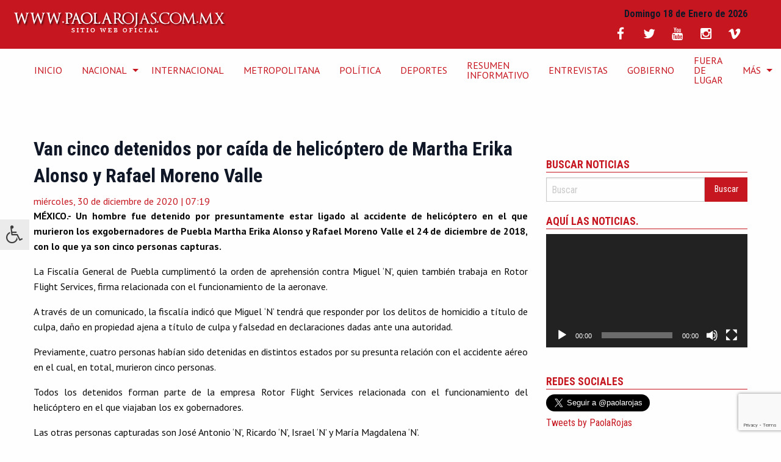

--- FILE ---
content_type: text/html; charset=UTF-8
request_url: https://paolarojas.com.mx/van-cinco-detenidos-caida-helicoptero-martha-erika-alonso-rafael-moreno-valle/
body_size: 17357
content:
 <!doctype html>
<html class="no-js" lang="es" >
	<head>
		<meta charset="UTF-8" />
		<meta name="viewport" content="width=device-width, initial-scale=1.0" />
		<meta name='robots' content='index, follow, max-image-preview:large, max-snippet:-1, max-video-preview:-1' />

	<!-- This site is optimized with the Yoast SEO plugin v26.7 - https://yoast.com/wordpress/plugins/seo/ -->
	<title>Van cinco detenidos por caída de helicóptero de Martha Erika Alonso y Rafael Moreno Valle - Sitio Web Oficial de Paola Rojas</title>
	<meta name="description" content="Un hombre fue detenido por presuntamente estar ligado a la caída del helicóptero de Martha Erika Alonso y Rafael Moreno Valle." />
	<link rel="canonical" href="https://paolarojas.com.mx/van-cinco-detenidos-caida-helicoptero-martha-erika-alonso-rafael-moreno-valle/" />
	<meta property="og:locale" content="es_ES" />
	<meta property="og:type" content="article" />
	<meta property="og:title" content="Van cinco detenidos por caída de helicóptero de Martha Erika Alonso y Rafael Moreno Valle - Sitio Web Oficial de Paola Rojas" />
	<meta property="og:description" content="Un hombre fue detenido por presuntamente estar ligado a la caída del helicóptero de Martha Erika Alonso y Rafael Moreno Valle." />
	<meta property="og:url" content="https://paolarojas.com.mx/van-cinco-detenidos-caida-helicoptero-martha-erika-alonso-rafael-moreno-valle/" />
	<meta property="og:site_name" content="Sitio Web Oficial de Paola Rojas" />
	<meta property="article:publisher" content="http://facebook.com/PaolaRojasOficial" />
	<meta property="article:published_time" content="2020-12-30T13:19:31+00:00" />
	<meta property="article:modified_time" content="2020-12-30T13:19:33+00:00" />
	<meta name="author" content="Karla Cristina Romero Gonzalez" />
	<meta name="twitter:card" content="summary_large_image" />
	<meta name="twitter:creator" content="@Paola_Rojas_H" />
	<meta name="twitter:site" content="@paolarojas" />
	<meta name="twitter:label1" content="Escrito por" />
	<meta name="twitter:data1" content="Karla Cristina Romero Gonzalez" />
	<meta name="twitter:label2" content="Tiempo de lectura" />
	<meta name="twitter:data2" content="1 minuto" />
	<script type="application/ld+json" class="yoast-schema-graph">{"@context":"https://schema.org","@graph":[{"@type":"NewsArticle","@id":"https://paolarojas.com.mx/van-cinco-detenidos-caida-helicoptero-martha-erika-alonso-rafael-moreno-valle/#article","isPartOf":{"@id":"https://paolarojas.com.mx/van-cinco-detenidos-caida-helicoptero-martha-erika-alonso-rafael-moreno-valle/"},"author":{"name":"Karla Cristina Romero Gonzalez","@id":"https://paolarojas.com.mx/#/schema/person/d1b6f6437402410edd6a41b3d1274372"},"headline":"Van cinco detenidos por caída de helicóptero de Martha Erika Alonso y Rafael Moreno Valle","datePublished":"2020-12-30T13:19:31+00:00","dateModified":"2020-12-30T13:19:33+00:00","mainEntityOfPage":{"@id":"https://paolarojas.com.mx/van-cinco-detenidos-caida-helicoptero-martha-erika-alonso-rafael-moreno-valle/"},"wordCount":219,"commentCount":0,"publisher":{"@id":"https://paolarojas.com.mx/#/schema/person/6a997a0a92431fa61ce4920a674b27b4"},"image":{"@id":"https://paolarojas.com.mx/van-cinco-detenidos-caida-helicoptero-martha-erika-alonso-rafael-moreno-valle/#primaryimage"},"thumbnailUrl":"","keywords":["helicóptero","Martha Erika Alonso","Paola Rojas","Puebla","Rafael Moreno Valle"],"articleSection":["DESTACADAS","Estados"],"inLanguage":"es","potentialAction":[{"@type":"CommentAction","name":"Comment","target":["https://paolarojas.com.mx/van-cinco-detenidos-caida-helicoptero-martha-erika-alonso-rafael-moreno-valle/#respond"]}]},{"@type":"WebPage","@id":"https://paolarojas.com.mx/van-cinco-detenidos-caida-helicoptero-martha-erika-alonso-rafael-moreno-valle/","url":"https://paolarojas.com.mx/van-cinco-detenidos-caida-helicoptero-martha-erika-alonso-rafael-moreno-valle/","name":"Van cinco detenidos por caída de helicóptero de Martha Erika Alonso y Rafael Moreno Valle - Sitio Web Oficial de Paola Rojas","isPartOf":{"@id":"https://paolarojas.com.mx/#website"},"primaryImageOfPage":{"@id":"https://paolarojas.com.mx/van-cinco-detenidos-caida-helicoptero-martha-erika-alonso-rafael-moreno-valle/#primaryimage"},"image":{"@id":"https://paolarojas.com.mx/van-cinco-detenidos-caida-helicoptero-martha-erika-alonso-rafael-moreno-valle/#primaryimage"},"thumbnailUrl":"","datePublished":"2020-12-30T13:19:31+00:00","dateModified":"2020-12-30T13:19:33+00:00","description":"Un hombre fue detenido por presuntamente estar ligado a la caída del helicóptero de Martha Erika Alonso y Rafael Moreno Valle.","breadcrumb":{"@id":"https://paolarojas.com.mx/van-cinco-detenidos-caida-helicoptero-martha-erika-alonso-rafael-moreno-valle/#breadcrumb"},"inLanguage":"es","potentialAction":[{"@type":"ReadAction","target":["https://paolarojas.com.mx/van-cinco-detenidos-caida-helicoptero-martha-erika-alonso-rafael-moreno-valle/"]}]},{"@type":"ImageObject","inLanguage":"es","@id":"https://paolarojas.com.mx/van-cinco-detenidos-caida-helicoptero-martha-erika-alonso-rafael-moreno-valle/#primaryimage","url":"","contentUrl":""},{"@type":"BreadcrumbList","@id":"https://paolarojas.com.mx/van-cinco-detenidos-caida-helicoptero-martha-erika-alonso-rafael-moreno-valle/#breadcrumb","itemListElement":[{"@type":"ListItem","position":1,"name":"Portada","item":"https://paolarojas.com.mx/"},{"@type":"ListItem","position":2,"name":"Van cinco detenidos por caída de helicóptero de Martha Erika Alonso y Rafael Moreno Valle"}]},{"@type":"WebSite","@id":"https://paolarojas.com.mx/#website","url":"https://paolarojas.com.mx/","name":"Sitio Web Oficial de Paola Rojas","description":"Sitio de la periodista Paola Rojas, con entrevistas, video y noticias de México y el mundo","publisher":{"@id":"https://paolarojas.com.mx/#/schema/person/6a997a0a92431fa61ce4920a674b27b4"},"potentialAction":[{"@type":"SearchAction","target":{"@type":"EntryPoint","urlTemplate":"https://paolarojas.com.mx/?s={search_term_string}"},"query-input":{"@type":"PropertyValueSpecification","valueRequired":true,"valueName":"search_term_string"}}],"inLanguage":"es"},{"@type":["Person","Organization"],"@id":"https://paolarojas.com.mx/#/schema/person/6a997a0a92431fa61ce4920a674b27b4","name":"Paola Rojas","image":{"@type":"ImageObject","inLanguage":"es","@id":"https://paolarojas.com.mx/#/schema/person/image/","url":"https://secure.gravatar.com/avatar/f70449f9e4778326743dc562994a5f86156bf6c9b9c49f4ff41590a758e98007?s=96&d=mm&r=g","contentUrl":"https://secure.gravatar.com/avatar/f70449f9e4778326743dc562994a5f86156bf6c9b9c49f4ff41590a758e98007?s=96&d=mm&r=g","caption":"Paola Rojas"},"logo":{"@id":"https://paolarojas.com.mx/#/schema/person/image/"},"description":"Periodista mexicana, conductora de #AlAireConPaola canal 2, 8 hrs.; y Paola Rojas en Fórmula, 103.3 FM 10 hrs.","sameAs":["https://paolarojas.com.mx/","http://facebook.com/PaolaRojasOficial","https://www.instagram.com/paolarojas/","https://x.com/paolarojas","https://www.youtube.com/PaolarojasMxOficial","https://es.wikipedia.org/wiki/Paola_Rojas"]},{"@type":"Person","@id":"https://paolarojas.com.mx/#/schema/person/d1b6f6437402410edd6a41b3d1274372","name":"Karla Cristina Romero Gonzalez","image":{"@type":"ImageObject","inLanguage":"es","@id":"https://paolarojas.com.mx/#/schema/person/image/","url":"https://secure.gravatar.com/avatar/373dea3e5f7a4f80f85ef6724ae6fd1029c51c5f2214c0e4945ea71a3b5c2a44?s=96&d=mm&r=g","contentUrl":"https://secure.gravatar.com/avatar/373dea3e5f7a4f80f85ef6724ae6fd1029c51c5f2214c0e4945ea71a3b5c2a44?s=96&d=mm&r=g","caption":"Karla Cristina Romero Gonzalez"}}]}</script>
	<!-- / Yoast SEO plugin. -->


<link rel='dns-prefetch' href='//ajax.googleapis.com' />
<link rel='dns-prefetch' href='//secure.gravatar.com' />
<link rel='dns-prefetch' href='//stats.wp.com' />
<link rel='dns-prefetch' href='//maxcdn.bootstrapcdn.com' />
<link rel='dns-prefetch' href='//fonts.googleapis.com' />
<link rel='dns-prefetch' href='//v0.wordpress.com' />
<link rel='dns-prefetch' href='//jetpack.wordpress.com' />
<link rel='dns-prefetch' href='//s0.wp.com' />
<link rel='dns-prefetch' href='//public-api.wordpress.com' />
<link rel='dns-prefetch' href='//0.gravatar.com' />
<link rel='dns-prefetch' href='//1.gravatar.com' />
<link rel='dns-prefetch' href='//2.gravatar.com' />
<link rel="alternate" title="oEmbed (JSON)" type="application/json+oembed" href="https://paolarojas.com.mx/wp-json/oembed/1.0/embed?url=https%3A%2F%2Fpaolarojas.com.mx%2Fvan-cinco-detenidos-caida-helicoptero-martha-erika-alonso-rafael-moreno-valle%2F" />
<link rel="alternate" title="oEmbed (XML)" type="text/xml+oembed" href="https://paolarojas.com.mx/wp-json/oembed/1.0/embed?url=https%3A%2F%2Fpaolarojas.com.mx%2Fvan-cinco-detenidos-caida-helicoptero-martha-erika-alonso-rafael-moreno-valle%2F&#038;format=xml" />
<style id='wp-img-auto-sizes-contain-inline-css' type='text/css'>
img:is([sizes=auto i],[sizes^="auto," i]){contain-intrinsic-size:3000px 1500px}
/*# sourceURL=wp-img-auto-sizes-contain-inline-css */
</style>

<link rel='stylesheet' id='sbi_styles-css' href='https://paolarojas.com.mx/wp-content/plugins/instagram-feed/css/sbi-styles.css?ver=6.10.0' type='text/css' media='all' />
<link rel='stylesheet' id='wp-block-library-css' href='https://paolarojas.com.mx/wp-includes/css/dist/block-library/style.css?ver=6.9' type='text/css' media='all' />
<style id='wp-block-paragraph-inline-css' type='text/css'>
.is-small-text{
  font-size:.875em;
}

.is-regular-text{
  font-size:1em;
}

.is-large-text{
  font-size:2.25em;
}

.is-larger-text{
  font-size:3em;
}

.has-drop-cap:not(:focus):first-letter{
  float:left;
  font-size:8.4em;
  font-style:normal;
  font-weight:100;
  line-height:.68;
  margin:.05em .1em 0 0;
  text-transform:uppercase;
}

body.rtl .has-drop-cap:not(:focus):first-letter{
  float:none;
  margin-left:.1em;
}

p.has-drop-cap.has-background{
  overflow:hidden;
}

:root :where(p.has-background){
  padding:1.25em 2.375em;
}

:where(p.has-text-color:not(.has-link-color)) a{
  color:inherit;
}

p.has-text-align-left[style*="writing-mode:vertical-lr"],p.has-text-align-right[style*="writing-mode:vertical-rl"]{
  rotate:180deg;
}
/*# sourceURL=https://paolarojas.com.mx/wp-includes/blocks/paragraph/style.css */
</style>
<link rel='stylesheet' id='mediaelement-css' href='https://paolarojas.com.mx/wp-includes/js/mediaelement/mediaelementplayer-legacy.min.css?ver=4.2.17' type='text/css' media='all' />
<link rel='stylesheet' id='wp-mediaelement-css' href='https://paolarojas.com.mx/wp-includes/js/mediaelement/wp-mediaelement.css?ver=6.9' type='text/css' media='all' />
<style id='global-styles-inline-css' type='text/css'>
:root{--wp--preset--aspect-ratio--square: 1;--wp--preset--aspect-ratio--4-3: 4/3;--wp--preset--aspect-ratio--3-4: 3/4;--wp--preset--aspect-ratio--3-2: 3/2;--wp--preset--aspect-ratio--2-3: 2/3;--wp--preset--aspect-ratio--16-9: 16/9;--wp--preset--aspect-ratio--9-16: 9/16;--wp--preset--color--black: #000000;--wp--preset--color--cyan-bluish-gray: #abb8c3;--wp--preset--color--white: #ffffff;--wp--preset--color--pale-pink: #f78da7;--wp--preset--color--vivid-red: #cf2e2e;--wp--preset--color--luminous-vivid-orange: #ff6900;--wp--preset--color--luminous-vivid-amber: #fcb900;--wp--preset--color--light-green-cyan: #7bdcb5;--wp--preset--color--vivid-green-cyan: #00d084;--wp--preset--color--pale-cyan-blue: #8ed1fc;--wp--preset--color--vivid-cyan-blue: #0693e3;--wp--preset--color--vivid-purple: #9b51e0;--wp--preset--gradient--vivid-cyan-blue-to-vivid-purple: linear-gradient(135deg,rgb(6,147,227) 0%,rgb(155,81,224) 100%);--wp--preset--gradient--light-green-cyan-to-vivid-green-cyan: linear-gradient(135deg,rgb(122,220,180) 0%,rgb(0,208,130) 100%);--wp--preset--gradient--luminous-vivid-amber-to-luminous-vivid-orange: linear-gradient(135deg,rgb(252,185,0) 0%,rgb(255,105,0) 100%);--wp--preset--gradient--luminous-vivid-orange-to-vivid-red: linear-gradient(135deg,rgb(255,105,0) 0%,rgb(207,46,46) 100%);--wp--preset--gradient--very-light-gray-to-cyan-bluish-gray: linear-gradient(135deg,rgb(238,238,238) 0%,rgb(169,184,195) 100%);--wp--preset--gradient--cool-to-warm-spectrum: linear-gradient(135deg,rgb(74,234,220) 0%,rgb(151,120,209) 20%,rgb(207,42,186) 40%,rgb(238,44,130) 60%,rgb(251,105,98) 80%,rgb(254,248,76) 100%);--wp--preset--gradient--blush-light-purple: linear-gradient(135deg,rgb(255,206,236) 0%,rgb(152,150,240) 100%);--wp--preset--gradient--blush-bordeaux: linear-gradient(135deg,rgb(254,205,165) 0%,rgb(254,45,45) 50%,rgb(107,0,62) 100%);--wp--preset--gradient--luminous-dusk: linear-gradient(135deg,rgb(255,203,112) 0%,rgb(199,81,192) 50%,rgb(65,88,208) 100%);--wp--preset--gradient--pale-ocean: linear-gradient(135deg,rgb(255,245,203) 0%,rgb(182,227,212) 50%,rgb(51,167,181) 100%);--wp--preset--gradient--electric-grass: linear-gradient(135deg,rgb(202,248,128) 0%,rgb(113,206,126) 100%);--wp--preset--gradient--midnight: linear-gradient(135deg,rgb(2,3,129) 0%,rgb(40,116,252) 100%);--wp--preset--font-size--small: 13px;--wp--preset--font-size--medium: 20px;--wp--preset--font-size--large: 36px;--wp--preset--font-size--x-large: 42px;--wp--preset--spacing--20: 0.44rem;--wp--preset--spacing--30: 0.67rem;--wp--preset--spacing--40: 1rem;--wp--preset--spacing--50: 1.5rem;--wp--preset--spacing--60: 2.25rem;--wp--preset--spacing--70: 3.38rem;--wp--preset--spacing--80: 5.06rem;--wp--preset--shadow--natural: 6px 6px 9px rgba(0, 0, 0, 0.2);--wp--preset--shadow--deep: 12px 12px 50px rgba(0, 0, 0, 0.4);--wp--preset--shadow--sharp: 6px 6px 0px rgba(0, 0, 0, 0.2);--wp--preset--shadow--outlined: 6px 6px 0px -3px rgb(255, 255, 255), 6px 6px rgb(0, 0, 0);--wp--preset--shadow--crisp: 6px 6px 0px rgb(0, 0, 0);}:where(.is-layout-flex){gap: 0.5em;}:where(.is-layout-grid){gap: 0.5em;}body .is-layout-flex{display: flex;}.is-layout-flex{flex-wrap: wrap;align-items: center;}.is-layout-flex > :is(*, div){margin: 0;}body .is-layout-grid{display: grid;}.is-layout-grid > :is(*, div){margin: 0;}:where(.wp-block-columns.is-layout-flex){gap: 2em;}:where(.wp-block-columns.is-layout-grid){gap: 2em;}:where(.wp-block-post-template.is-layout-flex){gap: 1.25em;}:where(.wp-block-post-template.is-layout-grid){gap: 1.25em;}.has-black-color{color: var(--wp--preset--color--black) !important;}.has-cyan-bluish-gray-color{color: var(--wp--preset--color--cyan-bluish-gray) !important;}.has-white-color{color: var(--wp--preset--color--white) !important;}.has-pale-pink-color{color: var(--wp--preset--color--pale-pink) !important;}.has-vivid-red-color{color: var(--wp--preset--color--vivid-red) !important;}.has-luminous-vivid-orange-color{color: var(--wp--preset--color--luminous-vivid-orange) !important;}.has-luminous-vivid-amber-color{color: var(--wp--preset--color--luminous-vivid-amber) !important;}.has-light-green-cyan-color{color: var(--wp--preset--color--light-green-cyan) !important;}.has-vivid-green-cyan-color{color: var(--wp--preset--color--vivid-green-cyan) !important;}.has-pale-cyan-blue-color{color: var(--wp--preset--color--pale-cyan-blue) !important;}.has-vivid-cyan-blue-color{color: var(--wp--preset--color--vivid-cyan-blue) !important;}.has-vivid-purple-color{color: var(--wp--preset--color--vivid-purple) !important;}.has-black-background-color{background-color: var(--wp--preset--color--black) !important;}.has-cyan-bluish-gray-background-color{background-color: var(--wp--preset--color--cyan-bluish-gray) !important;}.has-white-background-color{background-color: var(--wp--preset--color--white) !important;}.has-pale-pink-background-color{background-color: var(--wp--preset--color--pale-pink) !important;}.has-vivid-red-background-color{background-color: var(--wp--preset--color--vivid-red) !important;}.has-luminous-vivid-orange-background-color{background-color: var(--wp--preset--color--luminous-vivid-orange) !important;}.has-luminous-vivid-amber-background-color{background-color: var(--wp--preset--color--luminous-vivid-amber) !important;}.has-light-green-cyan-background-color{background-color: var(--wp--preset--color--light-green-cyan) !important;}.has-vivid-green-cyan-background-color{background-color: var(--wp--preset--color--vivid-green-cyan) !important;}.has-pale-cyan-blue-background-color{background-color: var(--wp--preset--color--pale-cyan-blue) !important;}.has-vivid-cyan-blue-background-color{background-color: var(--wp--preset--color--vivid-cyan-blue) !important;}.has-vivid-purple-background-color{background-color: var(--wp--preset--color--vivid-purple) !important;}.has-black-border-color{border-color: var(--wp--preset--color--black) !important;}.has-cyan-bluish-gray-border-color{border-color: var(--wp--preset--color--cyan-bluish-gray) !important;}.has-white-border-color{border-color: var(--wp--preset--color--white) !important;}.has-pale-pink-border-color{border-color: var(--wp--preset--color--pale-pink) !important;}.has-vivid-red-border-color{border-color: var(--wp--preset--color--vivid-red) !important;}.has-luminous-vivid-orange-border-color{border-color: var(--wp--preset--color--luminous-vivid-orange) !important;}.has-luminous-vivid-amber-border-color{border-color: var(--wp--preset--color--luminous-vivid-amber) !important;}.has-light-green-cyan-border-color{border-color: var(--wp--preset--color--light-green-cyan) !important;}.has-vivid-green-cyan-border-color{border-color: var(--wp--preset--color--vivid-green-cyan) !important;}.has-pale-cyan-blue-border-color{border-color: var(--wp--preset--color--pale-cyan-blue) !important;}.has-vivid-cyan-blue-border-color{border-color: var(--wp--preset--color--vivid-cyan-blue) !important;}.has-vivid-purple-border-color{border-color: var(--wp--preset--color--vivid-purple) !important;}.has-vivid-cyan-blue-to-vivid-purple-gradient-background{background: var(--wp--preset--gradient--vivid-cyan-blue-to-vivid-purple) !important;}.has-light-green-cyan-to-vivid-green-cyan-gradient-background{background: var(--wp--preset--gradient--light-green-cyan-to-vivid-green-cyan) !important;}.has-luminous-vivid-amber-to-luminous-vivid-orange-gradient-background{background: var(--wp--preset--gradient--luminous-vivid-amber-to-luminous-vivid-orange) !important;}.has-luminous-vivid-orange-to-vivid-red-gradient-background{background: var(--wp--preset--gradient--luminous-vivid-orange-to-vivid-red) !important;}.has-very-light-gray-to-cyan-bluish-gray-gradient-background{background: var(--wp--preset--gradient--very-light-gray-to-cyan-bluish-gray) !important;}.has-cool-to-warm-spectrum-gradient-background{background: var(--wp--preset--gradient--cool-to-warm-spectrum) !important;}.has-blush-light-purple-gradient-background{background: var(--wp--preset--gradient--blush-light-purple) !important;}.has-blush-bordeaux-gradient-background{background: var(--wp--preset--gradient--blush-bordeaux) !important;}.has-luminous-dusk-gradient-background{background: var(--wp--preset--gradient--luminous-dusk) !important;}.has-pale-ocean-gradient-background{background: var(--wp--preset--gradient--pale-ocean) !important;}.has-electric-grass-gradient-background{background: var(--wp--preset--gradient--electric-grass) !important;}.has-midnight-gradient-background{background: var(--wp--preset--gradient--midnight) !important;}.has-small-font-size{font-size: var(--wp--preset--font-size--small) !important;}.has-medium-font-size{font-size: var(--wp--preset--font-size--medium) !important;}.has-large-font-size{font-size: var(--wp--preset--font-size--large) !important;}.has-x-large-font-size{font-size: var(--wp--preset--font-size--x-large) !important;}
/*# sourceURL=global-styles-inline-css */
</style>
<style id='core-block-supports-inline-css' type='text/css'>
/**
 * Core styles: block-supports
 */

/*# sourceURL=core-block-supports-inline-css */
</style>

<style id='classic-theme-styles-inline-css' type='text/css'>
/**
 * These rules are needed for backwards compatibility.
 * They should match the button element rules in the base theme.json file.
 */
.wp-block-button__link {
	color: #ffffff;
	background-color: #32373c;
	border-radius: 9999px; /* 100% causes an oval, but any explicit but really high value retains the pill shape. */

	/* This needs a low specificity so it won't override the rules from the button element if defined in theme.json. */
	box-shadow: none;
	text-decoration: none;

	/* The extra 2px are added to size solids the same as the outline versions.*/
	padding: calc(0.667em + 2px) calc(1.333em + 2px);

	font-size: 1.125em;
}

.wp-block-file__button {
	background: #32373c;
	color: #ffffff;
	text-decoration: none;
}

/*# sourceURL=/wp-includes/css/classic-themes.css */
</style>
<link rel='stylesheet' id='contact-form-7-css' href='https://paolarojas.com.mx/wp-content/plugins/contact-form-7/includes/css/styles.css?ver=6.1.4' type='text/css' media='all' />
<link rel='stylesheet' id='fontawsome-css' href='//maxcdn.bootstrapcdn.com/font-awesome/4.6.3/css/font-awesome.min.css?ver=1.0.5' type='text/css' media='all' />
<link rel='stylesheet' id='sogo_accessibility-css' href='https://paolarojas.com.mx/wp-content/plugins/sogo-accessibility/public/css/sogo-accessibility-public.css?ver=1.0.5' type='text/css' media='all' />
<link rel='stylesheet' id='main-stylesheet-css' href='https://paolarojas.com.mx/wp-content/themes/paolarojas/assets/stylesheets/foundation.css?ver=2.6.1' type='text/css' media='all' />
<link rel='stylesheet' id='primeraplanastyles-css' href='https://paolarojas.com.mx/wp-content/themes/paolarojas/assets/stylesheets/primeraplana.css?ver=6.9' type='text/css' media='all' />
<link rel='stylesheet' id='duru-css' href='https://fonts.googleapis.com/css?family=Duru+Sans&#038;ver=6.9' type='text/css' media='all' />
<link rel='stylesheet' id='pt-css' href='https://fonts.googleapis.com/css?family=PT+Sans%3A400%2C400i%2C700%2C700i&#038;subset=latin-ext&#038;ver=6.9' type='text/css' media='all' />
<link rel='stylesheet' id='Roboto-css' href='https://fonts.googleapis.com/css?family=Roboto+Condensed%3A400%2C700&#038;ver=6.9' type='text/css' media='all' />
<link rel='stylesheet' id='__EPYT__style-css' href='https://paolarojas.com.mx/wp-content/plugins/youtube-embed-plus/styles/ytprefs.css?ver=14.2.4' type='text/css' media='all' />
<style id='__EPYT__style-inline-css' type='text/css'>

                .epyt-gallery-thumb {
                        width: 100%;
                }
                
/*# sourceURL=__EPYT__style-inline-css */
</style>
<link rel='stylesheet' id='sharedaddy-css' href='https://paolarojas.com.mx/wp-content/plugins/jetpack/modules/sharedaddy/sharing.css?ver=15.4' type='text/css' media='all' />
<link rel='stylesheet' id='social-logos-css' href='https://paolarojas.com.mx/wp-content/plugins/jetpack/_inc/social-logos/social-logos.css?ver=15.4' type='text/css' media='all' />
<script type="text/javascript" src="//ajax.googleapis.com/ajax/libs/jquery/2.1.0/jquery.min.js?ver=2.1.0" id="jquery-js"></script>
<script type="text/javascript" id="__ytprefs__-js-extra">
/* <![CDATA[ */
var _EPYT_ = {"ajaxurl":"https://paolarojas.com.mx/wp-admin/admin-ajax.php","security":"7f7b66b53c","gallery_scrolloffset":"20","eppathtoscripts":"https://paolarojas.com.mx/wp-content/plugins/youtube-embed-plus/scripts/","eppath":"https://paolarojas.com.mx/wp-content/plugins/youtube-embed-plus/","epresponsiveselector":"[\"iframe.__youtube_prefs__\",\"iframe[src*='youtube.com']\",\"iframe[src*='youtube-nocookie.com']\",\"iframe[data-ep-src*='youtube.com']\",\"iframe[data-ep-src*='youtube-nocookie.com']\",\"iframe[data-ep-gallerysrc*='youtube.com']\"]","epdovol":"1","version":"14.2.4","evselector":"iframe.__youtube_prefs__[src], iframe[src*=\"youtube.com/embed/\"], iframe[src*=\"youtube-nocookie.com/embed/\"]","ajax_compat":"","maxres_facade":"eager","ytapi_load":"light","pause_others":"","stopMobileBuffer":"1","facade_mode":"","not_live_on_channel":""};
//# sourceURL=__ytprefs__-js-extra
/* ]]> */
</script>
<script type="text/javascript" src="https://paolarojas.com.mx/wp-content/plugins/youtube-embed-plus/scripts/ytprefs.js?ver=14.2.4" id="__ytprefs__-js"></script>
<link rel="https://api.w.org/" href="https://paolarojas.com.mx/wp-json/" /><link rel="alternate" title="JSON" type="application/json" href="https://paolarojas.com.mx/wp-json/wp/v2/posts/300977" />	<style>img#wpstats{display:none}</style>
		<link rel="icon" href="https://paolarojas.com.mx/wp-content/uploads/2021/08/icono_paola.png" sizes="32x32" />
<link rel="icon" href="https://paolarojas.com.mx/wp-content/uploads/2021/08/icono_paola.png" sizes="192x192" />
<link rel="apple-touch-icon" href="https://paolarojas.com.mx/wp-content/uploads/2021/08/icono_paola.png" />
<meta name="msapplication-TileImage" content="https://paolarojas.com.mx/wp-content/uploads/2021/08/icono_paola.png" />
        <meta name="google-site-verification" content="m7xrNoJ7hGqr4kGH-T8pIS3y5n-Yd_8BZN1Sh-rmPN8" /> 
		<link rel="stylesheet" href="https://paolarojas.com.mx/server/ob/css/animate.css">
		<link rel="stylesheet" href="https://paolarojas.com.mx/server/ob/css/replete-modal.css">

		<script src="https://paolarojas.com.mx/server/ob/js/replete-modal.js"></script>


		<script type="text/javascript">
		$(document).ready(function() {
	$('.search-trigger').click(function(e){
		e.preventDefault();
		$('.search').toggleClass('triggered');
	});
});
		</script>

		<script async src="https://pagead2.googlesyndication.com/pagead/js/adsbygoogle.js?client=ca-pub-8554875182413407"
     crossorigin="anonymous"></script>
		
		
		
		<!-- Inicia head Google DFP -->
		<script async src="https://securepubads.g.doubleclick.net/tag/js/gpt.js"></script>
<script>
  window.googletag = window.googletag || {cmd: []};
  googletag.cmd.push(function() {
    googletag.defineSlot('/255720455/SIDEBANNER1', [[300, 280], [336, 280]], 'div-gpt-ad-1658523772315-0').addService(googletag.pubads());
    googletag.pubads().enableSingleRequest();
    googletag.enableServices();
  });
</script>
	
<!-- END head Google DFP -->
		
		
		

		
		<!-- Global site tag (gtag.js) - Google Analytics -->
<script async src="https://www.googletagmanager.com/gtag/js?id=UA-74160814-1"></script>
<script>
  window.dataLayer = window.dataLayer || [];
  function gtag(){dataLayer.push(arguments);}
  gtag('js', new Date());

  gtag('config', 'UA-74160814-1');
</script>
<!-- Termina Global site tag (gtag.js) - Google Analytics -->


<!-- Global site tag (gtag.js) - Google Analytics -->
<script async src="https://www.googletagmanager.com/gtag/js?id=UA-46349700-3"></script>
<script>
  window.dataLayer = window.dataLayer || [];
  function gtag(){dataLayer.push(arguments);}
  gtag('js', new Date());

  gtag('config', 'UA-46349700-3');
</script>
<!-- Termina Global site tag (gtag.js) - Google Analytics -->
		
		
		<!-- Global site tag (gtag.js) - Google Analytics -->
<script async src="https://www.googletagmanager.com/gtag/js?id=G-1FB8M1N852"></script>
<script>
  window.dataLayer = window.dataLayer || [];
  function gtag(){dataLayer.push(arguments);}
  gtag('js', new Date());

  gtag('config', 'G-1FB8M1N852');
</script>
	<!--  Google Analytics -->	
		
		
		<!-- Global site tag (gtag.js) - Google Analytics -->
<script async src="https://www.googletagmanager.com/gtag/js?id=G-4YCWXGHXNY"></script>
<script>
  window.dataLayer = window.dataLayer || [];
  function gtag(){dataLayer.push(arguments);}
  gtag('js', new Date());

  gtag('config', 'G-4YCWXGHXNY');
</script>
	<!--  End Global site tag (gtag.js) - Google Analytics -->
		
		<!--  Google Analytics  G4-->	
		<!-- Google tag (gtag.js) -->
<script async src="https://www.googletagmanager.com/gtag/js?id=G-V02B177L3H"></script>
<script>
  window.dataLayer = window.dataLayer || [];
  function gtag(){dataLayer.push(arguments);}
  gtag('js', new Date());

  gtag('config', 'G-V02B177L3H');
</script>

		<!--END  Google Analytics  G4-->

	
		
		
	
	</head>	


	<body class="wp-singular post-template-default single single-post postid-300977 single-format-standard wp-theme-paolarojas topbar"  
			  


<!--===================================== Begin Digital Analytix Tag 1.1302.13 =============================-->

<!--===================================== End Digital Analytix Tag 1.1302.13 ====================================-->

<div id="fb-root"></div>
<script>
  window.fbAsyncInit = function() {
    FB.init({
      appId      : '1081868118527460',
      xfbml      : true,
      version    : 'v2.8'
    });
  };

  (function(d, s, id){
     var js, fjs = d.getElementsByTagName(s)[0];
     if (d.getElementById(id)) {return;}
     js = d.createElement(s); js.id = id;
     js.src = "//connect.facebook.net/es_ES/sdk.js";
     fjs.parentNode.insertBefore(js, fjs);
   }(document, 'script', 'facebook-jssdk'));
</script>
	

	
	
			
	<!-- topbanner1  -->
	
<div class="row text-center">
<!-- /207883049/palarojas_topbanner1 -->
<div id='div-gpt-ad-1533093674526-0'>
<script>
googletag.cmd.push(function() { googletag.display('div-gpt-ad-1533093674526-0'); });
</script>
</div>			
		</div>	
	<!-- END topbanner1 -->

	
	
	<header id="masthead" class="site-header" role="banner">
		<div class="title-bar" data-responsive-toggle="site-navigation">
			<button class="menu-icon" type="button" data-toggle="mobile-menu"></button>
			<div class="title-bar-title">
				<a href="https://paolarojas.com.mx/" rel="home"><img src="https://paolarojas.com.mx/wp-content/themes/paolarojas/assets/img/logo.png" alt="Sitio Web Oficial de Paola Rojas"></a>
			</div>
		</div>




		<nav id="site-navigation" class="main-navigation top-bar" role="navigation">
			<div class="top-bar-left">
				<ul class="plana_logo">
					<li class="home"><a href="https://paolarojas.com.mx/" rel="home"><img src="https://paolarojas.com.mx/wp-content/themes/paolarojas/assets/img/logo.png" alt="Sitio Web Oficial de Paola Rojas"></a></li>
				</ul>
			</div>
			<div>
									
<nav class="vertical menu" id="mobile-menu" role="navigation">
  <ul id="menu-superior-cabecera" class="vertical menu accessibility_menu" data-accordion-menu><li id="menu-item-104665" class="menu-item menu-item-type-custom menu-item-object-custom menu-item-home menu-item-104665"><a href="http://paolarojas.com.mx/">INICIO</a></li>
<li id="menu-item-23489" class="menu-item menu-item-type-taxonomy menu-item-object-category menu-item-has-children menu-item-23489"><a href="https://paolarojas.com.mx/category/nacional/">Nacional</a>
<ul class="vertical nested menu">
	<li id="menu-item-121064" class="menu-item menu-item-type-taxonomy menu-item-object-category current-post-ancestor current-menu-parent current-post-parent menu-item-121064"><a href="https://paolarojas.com.mx/category/estados-2/">Estados</a></li>
</ul>
</li>
<li id="menu-item-23488" class="menu-item menu-item-type-taxonomy menu-item-object-category menu-item-23488"><a href="https://paolarojas.com.mx/category/internacional/">Internacional</a></li>
<li id="menu-item-21501" class="menu-item menu-item-type-taxonomy menu-item-object-category menu-item-21501"><a href="https://paolarojas.com.mx/category/metropolitana/">Metropolitana</a></li>
<li id="menu-item-23507" class="menu-item menu-item-type-taxonomy menu-item-object-category menu-item-23507"><a href="https://paolarojas.com.mx/category/politica-2-2/">Política</a></li>
<li id="menu-item-16409" class="menu-item menu-item-type-taxonomy menu-item-object-category menu-item-16409"><a href="https://paolarojas.com.mx/category/deportes-2/">Deportes</a></li>
<li id="menu-item-107582" class="menu-item menu-item-type-taxonomy menu-item-object-category menu-item-107582"><a href="https://paolarojas.com.mx/category/resumen-informativo-2/">Resumen Informativo</a></li>
<li id="menu-item-7101" class="menu-item menu-item-type-taxonomy menu-item-object-category menu-item-7101"><a href="https://paolarojas.com.mx/category/entrevistas/">Entrevistas</a></li>
<li id="menu-item-121669" class="menu-item menu-item-type-taxonomy menu-item-object-category menu-item-121669"><a href="https://paolarojas.com.mx/category/gobierno-2/">Gobierno</a></li>
<li id="menu-item-134741" class="menu-item menu-item-type-taxonomy menu-item-object-category menu-item-134741"><a href="https://paolarojas.com.mx/category/fuera-de-lugar/">Fuera de Lugar</a></li>
<li id="menu-item-20361" class="menu-item menu-item-type-custom menu-item-object-custom menu-item-has-children menu-item-20361"><a>Más</a>
<ul class="vertical nested menu">
	<li id="menu-item-13967" class="menu-item menu-item-type-taxonomy menu-item-object-category menu-item-13967"><a href="https://paolarojas.com.mx/category/titulares-de-prensa/">Titulares</a></li>
	<li id="menu-item-17414" class="menu-item menu-item-type-taxonomy menu-item-object-category menu-item-17414"><a href="https://paolarojas.com.mx/category/curiosidades/">Curiosidades</a></li>
	<li id="menu-item-22157" class="menu-item menu-item-type-taxonomy menu-item-object-category menu-item-22157"><a href="https://paolarojas.com.mx/category/negocios-2/">Negocios</a></li>
	<li id="menu-item-86236" class="menu-item menu-item-type-taxonomy menu-item-object-category menu-item-86236"><a href="https://paolarojas.com.mx/category/uncafeconraquel/">#UnCaféConRaquel</a></li>
	<li id="menu-item-23508" class="menu-item menu-item-type-taxonomy menu-item-object-category menu-item-23508"><a href="https://paolarojas.com.mx/category/seguridad-2/">Seguridad</a></li>
	<li id="menu-item-135103" class="menu-item menu-item-type-taxonomy menu-item-object-category menu-item-135103"><a href="https://paolarojas.com.mx/category/titulares-de-prensa/">Titulares de Prensa</a></li>
	<li id="menu-item-135100" class="menu-item menu-item-type-taxonomy menu-item-object-category menu-item-135100"><a href="https://paolarojas.com.mx/category/noticias/">Noticias</a></li>
	<li id="menu-item-20834" class="menu-item menu-item-type-taxonomy menu-item-object-category menu-item-20834"><a href="https://paolarojas.com.mx/category/salud-2/">Salud</a></li>
	<li id="menu-item-110374" class="menu-item menu-item-type-taxonomy menu-item-object-category menu-item-110374"><a href="https://paolarojas.com.mx/category/turismo/">Turismo</a></li>
	<li id="menu-item-289751" class="menu-item menu-item-type-taxonomy menu-item-object-category menu-item-289751"><a href="https://paolarojas.com.mx/category/cultura/">Cultura</a></li>
	<li id="menu-item-16985" class="menu-item menu-item-type-taxonomy menu-item-object-category menu-item-16985"><a href="https://paolarojas.com.mx/category/tecnologia-2/">Tecnología</a></li>
	<li id="menu-item-121066" class="menu-item menu-item-type-taxonomy menu-item-object-category menu-item-121066"><a href="https://paolarojas.com.mx/category/video-viral/">Video Viral</a></li>
	<li id="menu-item-20199" class="menu-item menu-item-type-taxonomy menu-item-object-category menu-item-20199"><a href="https://paolarojas.com.mx/category/fotogalerias/">Fotogalerías</a></li>
	<li id="menu-item-23487" class="menu-item menu-item-type-taxonomy menu-item-object-category menu-item-23487"><a href="https://paolarojas.com.mx/category/espectaculos-2/">Espectáculos</a></li>
	<li id="menu-item-174471" class="menu-item menu-item-type-post_type menu-item-object-page menu-item-174471"><a href="https://paolarojas.com.mx/contacto/">Contacto</a></li>
</ul>
</li>
</ul></nav>
							</div>
			<div class="hide-for-small-only plana-date-medium-up row columns">
				<p class="plana_date_box">
<script><!--
dows = new Array("Domingo","Lunes","Martes","Miércoles","Jueves","Viernes",
"Sábado");
months = new Array("Enero","Febrero","Marzo","Abril","Mayo","Junio","Julio",
"Agosto","Septiembre","Octubre","Noviembre","Diciembre");
now = new Date();
dow = now.getDay();
d = now.getDate();
m = now.getMonth();
h = now.getTime();
y = now.getFullYear();
document.write(dows[dow]+" "+d+" de "+months[m]+" de "+y );
//--></script>

				</p>





				<p class="plana_social_box">
					<a href="https://www.facebook.com/paolarojasmx
" target="_blank">
					<span class="fa-stack fa-lg">
						<i class="fa fa-circle fa-stack-2x plana_social_circle"></i>
						<i class="fa fa-facebook fa-stack-1x fa-inverse "></i>
					</span>
					</a>
					<a href="https://twitter.com/paolarojas" target="_blank">
					<span class="fa-stack fa-lg">
						<i class="fa fa-circle fa-stack-2x plana_social_circle"></i>
						<i class="fa fa-twitter fa-stack-1x fa-inverse"></i>
					</span>
					</a>
					<a href="https://www.youtube.com/user/paolarojascommx" target="_blank">
					<span class="fa-stack fa-lg">
						<i class="fa fa-circle fa-stack-2x plana_social_circle"></i>
						<i class="fa fa-youtube fa-stack-1x fa-inverse"></i>
					</span>
					</a>
					<a href="https://www.instagram.com/paolarojas/" target="_blank">
					<span class="fa-stack fa-lg">
						<i class="fa fa-circle fa-stack-2x plana_social_circle"></i>
						<i class="fa fa-instagram fa-stack-1x fa-inverse"></i>
					</span>
					</a>
                                        <a href="https://vimeo.com/paolarojas" target="_blank">
					<span class="fa-stack fa-lg">
						<i class="fa fa-circle fa-stack-2x plana_social_circle"></i>
						<i class="fa fa-vimeo fa-stack-1x fa-inverse"></i>
					</span>
					</a>
				</p>

			</div>
			
		</nav>

		<div class="row">
			<div data-sticky-container>
				<ul id="menu-superior-cabecera-1" class="dropdown menu accessibility_menu desktop-menu" data-dropdown-menu><li class="menu-item menu-item-type-custom menu-item-object-custom menu-item-home menu-item-104665"><a href="http://paolarojas.com.mx/">INICIO</a></li>
<li class="menu-item menu-item-type-taxonomy menu-item-object-category menu-item-has-children menu-item-23489"><a href="https://paolarojas.com.mx/category/nacional/">Nacional</a>
<ul class="dropdown menu vertical" data-toggle>
	<li class="menu-item menu-item-type-taxonomy menu-item-object-category current-post-ancestor current-menu-parent current-post-parent menu-item-121064"><a href="https://paolarojas.com.mx/category/estados-2/">Estados</a></li>
</ul>
</li>
<li class="menu-item menu-item-type-taxonomy menu-item-object-category menu-item-23488"><a href="https://paolarojas.com.mx/category/internacional/">Internacional</a></li>
<li class="menu-item menu-item-type-taxonomy menu-item-object-category menu-item-21501"><a href="https://paolarojas.com.mx/category/metropolitana/">Metropolitana</a></li>
<li class="menu-item menu-item-type-taxonomy menu-item-object-category menu-item-23507"><a href="https://paolarojas.com.mx/category/politica-2-2/">Política</a></li>
<li class="menu-item menu-item-type-taxonomy menu-item-object-category menu-item-16409"><a href="https://paolarojas.com.mx/category/deportes-2/">Deportes</a></li>
<li class="menu-item menu-item-type-taxonomy menu-item-object-category menu-item-107582"><a href="https://paolarojas.com.mx/category/resumen-informativo-2/">Resumen Informativo</a></li>
<li class="menu-item menu-item-type-taxonomy menu-item-object-category menu-item-7101"><a href="https://paolarojas.com.mx/category/entrevistas/">Entrevistas</a></li>
<li class="menu-item menu-item-type-taxonomy menu-item-object-category menu-item-121669"><a href="https://paolarojas.com.mx/category/gobierno-2/">Gobierno</a></li>
<li class="menu-item menu-item-type-taxonomy menu-item-object-category menu-item-134741"><a href="https://paolarojas.com.mx/category/fuera-de-lugar/">Fuera de Lugar</a></li>
<li class="menu-item menu-item-type-custom menu-item-object-custom menu-item-has-children menu-item-20361"><a>Más</a>
<ul class="dropdown menu vertical" data-toggle>
	<li class="menu-item menu-item-type-taxonomy menu-item-object-category menu-item-13967"><a href="https://paolarojas.com.mx/category/titulares-de-prensa/">Titulares</a></li>
	<li class="menu-item menu-item-type-taxonomy menu-item-object-category menu-item-17414"><a href="https://paolarojas.com.mx/category/curiosidades/">Curiosidades</a></li>
	<li class="menu-item menu-item-type-taxonomy menu-item-object-category menu-item-22157"><a href="https://paolarojas.com.mx/category/negocios-2/">Negocios</a></li>
	<li class="menu-item menu-item-type-taxonomy menu-item-object-category menu-item-86236"><a href="https://paolarojas.com.mx/category/uncafeconraquel/">#UnCaféConRaquel</a></li>
	<li class="menu-item menu-item-type-taxonomy menu-item-object-category menu-item-23508"><a href="https://paolarojas.com.mx/category/seguridad-2/">Seguridad</a></li>
	<li class="menu-item menu-item-type-taxonomy menu-item-object-category menu-item-135103"><a href="https://paolarojas.com.mx/category/titulares-de-prensa/">Titulares de Prensa</a></li>
	<li class="menu-item menu-item-type-taxonomy menu-item-object-category menu-item-135100"><a href="https://paolarojas.com.mx/category/noticias/">Noticias</a></li>
	<li class="menu-item menu-item-type-taxonomy menu-item-object-category menu-item-20834"><a href="https://paolarojas.com.mx/category/salud-2/">Salud</a></li>
	<li class="menu-item menu-item-type-taxonomy menu-item-object-category menu-item-110374"><a href="https://paolarojas.com.mx/category/turismo/">Turismo</a></li>
	<li class="menu-item menu-item-type-taxonomy menu-item-object-category menu-item-289751"><a href="https://paolarojas.com.mx/category/cultura/">Cultura</a></li>
	<li class="menu-item menu-item-type-taxonomy menu-item-object-category menu-item-16985"><a href="https://paolarojas.com.mx/category/tecnologia-2/">Tecnología</a></li>
	<li class="menu-item menu-item-type-taxonomy menu-item-object-category menu-item-121066"><a href="https://paolarojas.com.mx/category/video-viral/">Video Viral</a></li>
	<li class="menu-item menu-item-type-taxonomy menu-item-object-category menu-item-20199"><a href="https://paolarojas.com.mx/category/fotogalerias/">Fotogalerías</a></li>
	<li class="menu-item menu-item-type-taxonomy menu-item-object-category menu-item-23487"><a href="https://paolarojas.com.mx/category/espectaculos-2/">Espectáculos</a></li>
	<li class="menu-item menu-item-type-post_type menu-item-object-page menu-item-174471"><a href="https://paolarojas.com.mx/contacto/">Contacto</a></li>
</ul>
</li>
</ul>								
			</div>


 



			
		</div>
		<div class="row show-for-small-only pnn-date-small row columns">
				<p class="plana_social_box_small">
					<a href="https://www.facebook.com/PaolaRojasOficial
" target="_blank">
					<span class="fa-stack fa-lg">
						<i class="fa fa-circle fa-stack-2x plana_social_circle"></i>
						<i class="fa fa-facebook fa-stack-1x fa-inverse "></i>
					</span>
					</a>
					<a href="https://twitter.com/paolarojascommx" target="_blank">
					<span class="fa-stack fa-lg">
						<i class="fa fa-circle fa-stack-2x plana_social_circle"></i>
						<i class="fa fa-twitter fa-stack-1x fa-inverse"></i>
					</span>
					</a>
					<a href="https://www.youtube.com/user/paolarojascommx" target="_blank">
					<span class="fa-stack fa-lg">
						<i class="fa fa-circle fa-stack-2x plana_social_circle"></i>
						<i class="fa fa-youtube fa-stack-1x fa-inverse"></i>
					</span>
					</a>
					<a href="https://www.instagram.com/paolarojashinojosa/" target="_blank">
					<span class="fa-stack fa-lg">
						<i class="fa fa-circle fa-stack-2x plana_social_circle"></i>
						<i class="fa fa-instagram fa-stack-1x fa-inverse"></i>
					</span>
					</a>
                                         <a href="https://vimeo.com/paolarojas" target="_blank">
					<span class="fa-stack fa-lg">
						<i class="fa fa-circle fa-stack-2x plana_social_circle"></i>
						<i class="fa fa-vimeo fa-stack-1x fa-inverse"></i>
					</span>
					</a>
				</p>
				<p class="plana_date_box_small">

<script><!--
dows = new Array("Domingo","Lunes","Martes","Miércoles","Jueves","Viernes",
"Sábado");
months = new Array("Enero","Febrero","Marzo","Abril","Mayo","Junio","Julio",
"Agosto","Septiembre","Octubre","Noviembre","Diciembre");
now = new Date();
dow = now.getDay();
d = now.getDate();
m = now.getMonth();
h = now.getTime();
y = now.getFullYear();
document.write(dows[dow]+" "+d+" de "+months[m]+" de "+y );
//--></script>
</p>
		</div>
		
<!-- topbanner2  -->
<div class="row text-center">
	<!-- /207883049/paolarojas_topbanner2 -->
<div id='div-gpt-ad-1536102272313-0'>
<script>
googletag.cmd.push(function() { googletag.display('div-gpt-ad-1536102272313-0'); });
</script>
</div>
</div>
<!-- end topbanner2 -->

	</header>

<section class="container row">

		
<!-- topbanner3  -->
<br/>
<div class="row text-center">
<!-- /207883049/paolarojas_topbanner3 -->
<div id='div-gpt-ad-1531909169293-0'>
<script>
googletag.cmd.push(function() { googletag.display('div-gpt-ad-1531909169293-0'); });
</script>
</div>	 
</div>
<!-- end topbanner3 -->

 <div id="page" role="main">

	<article class="main-content post-300977 post type-post status-publish format-standard has-post-thumbnail hentry category-destacadas category-estados-2 tag-helicoptero tag-martha-erika-alonso-2 tag-paola-rojas tag-puebla tag-rafael-moreno-valle" id="post-300977">


		<div class="columns"></div>


		<header>
			<h1 class="entry-title">Van cinco detenidos por caída de helicóptero de Martha Erika Alonso y Rafael Moreno Valle</h1>
			<font color='#C61721'><time class="updated" datetime="2020-12-30T07:19:31-06:00">miércoles, 30 de diciembre de 2020 &#124; 07:19</time></font>
		</header>
						
				<div class="entry-content">

					
		
<p><strong>MÉXICO.- Un hombre fue detenido por presuntamente estar ligado al accidente de helicóptero en el que murieron los exgobernadores de Puebla Martha Erika Alonso y Rafael Moreno Valle el 24 de diciembre de 2018, con lo que ya son cinco personas capturas. </strong></p>



<p>La Fiscalía General de Puebla cumplimentó la orden de aprehensión contra Miguel &#8216;N&#8217;, quien también trabaja en&nbsp;Rotor Flight Services, firma relacionada con el funcionamiento de la aeronave. </p>



<p>A través de un comunicado, la fiscalía indicó que Miguel &#8216;N&#8217; tendrá que responder por los delitos de homicidio a título de culpa,&nbsp;daño en propiedad ajena a título de culpa y falsedad en declaraciones dadas ante una autoridad. </p>



<p>Previamente, cuatro personas habían sido detenidas en distintos estados&nbsp;por su presunta relación con el accidente aéreo en el cual, en total, murieron cinco personas. </p>



<p>Todos los detenidos forman&nbsp;parte de la empresa Rotor Flight Services relacionada con el funcionamiento del helicóptero en el que viajaban los ex gobernadores. </p>



<p>Las otras personas capturadas son&nbsp;José Antonio &#8216;N&#8217;, Ricardo &#8216;N&#8217;, Israel &#8216;N&#8217; y María Magdalena &#8216;N&#8217;. </p>



<p><strong><em>Con información de Milenio / Foto: REUTERS / Imelda Medina</em></strong></p>
<div class="sharedaddy sd-sharing-enabled"><div class="robots-nocontent sd-block sd-social sd-social-icon sd-sharing"><h3 class="sd-title">Compártelo:</h3><div class="sd-content"><ul><li class="share-twitter"><a rel="nofollow noopener noreferrer"
				data-shared="sharing-twitter-300977"
				class="share-twitter sd-button share-icon no-text"
				href="https://paolarojas.com.mx/van-cinco-detenidos-caida-helicoptero-martha-erika-alonso-rafael-moreno-valle/?share=twitter"
				target="_blank"
				aria-labelledby="sharing-twitter-300977"
				>
				<span id="sharing-twitter-300977" hidden>Haz clic para compartir en X (Se abre en una ventana nueva)</span>
				<span>X</span>
			</a></li><li class="share-facebook"><a rel="nofollow noopener noreferrer"
				data-shared="sharing-facebook-300977"
				class="share-facebook sd-button share-icon no-text"
				href="https://paolarojas.com.mx/van-cinco-detenidos-caida-helicoptero-martha-erika-alonso-rafael-moreno-valle/?share=facebook"
				target="_blank"
				aria-labelledby="sharing-facebook-300977"
				>
				<span id="sharing-facebook-300977" hidden>Haz clic para compartir en Facebook (Se abre en una ventana nueva)</span>
				<span>Facebook</span>
			</a></li><li class="share-linkedin"><a rel="nofollow noopener noreferrer"
				data-shared="sharing-linkedin-300977"
				class="share-linkedin sd-button share-icon no-text"
				href="https://paolarojas.com.mx/van-cinco-detenidos-caida-helicoptero-martha-erika-alonso-rafael-moreno-valle/?share=linkedin"
				target="_blank"
				aria-labelledby="sharing-linkedin-300977"
				>
				<span id="sharing-linkedin-300977" hidden>Haz clic para compartir en LinkedIn (Se abre en una ventana nueva)</span>
				<span>LinkedIn</span>
			</a></li><li class="share-jetpack-whatsapp"><a rel="nofollow noopener noreferrer"
				data-shared="sharing-whatsapp-300977"
				class="share-jetpack-whatsapp sd-button share-icon no-text"
				href="https://paolarojas.com.mx/van-cinco-detenidos-caida-helicoptero-martha-erika-alonso-rafael-moreno-valle/?share=jetpack-whatsapp"
				target="_blank"
				aria-labelledby="sharing-whatsapp-300977"
				>
				<span id="sharing-whatsapp-300977" hidden>Haz clic para compartir en WhatsApp (Se abre en una ventana nueva)</span>
				<span>WhatsApp</span>
			</a></li><li class="share-end"></li></ul></div></div></div>				</div>
			
		<footer>
			
		<div class="row plana_postbanner">
		</div>

<!--  
			<div class="plana_comparte">
				<h3>Comparte</h3>

						<a target="_blank" href="http://www.facebook.com/sharer.php?u=https://paolarojas.com.mx/van-cinco-detenidos-caida-helicoptero-martha-erika-alonso-rafael-moreno-valle/">
							<span class="fa-stack fa-lg plana_facebook_share">
			  					<i class="fa fa-circle fa-stack-2x"></i>
			  					<i class="fa fa-facebook fa-stack-1x fa-inverse"></i>
							</span>
						</a>
						<a target="_blank" href="http://twitter.com/home?status=https://paolarojas.com.mx/van-cinco-detenidos-caida-helicoptero-martha-erika-alonso-rafael-moreno-valle/">
							<span class="fa-stack fa-lg plana_twitter_share">
			  					<i class="fa fa-circle fa-stack-2x"></i>
			  					<i class="fa fa-twitter fa-stack-1x fa-inverse"></i>
							</span>
						</a>
						<a href="whatsapp://send?text=Van cinco detenidos por caída de helicóptero de Martha Erika Alonso y Rafael Moreno Valle – https://paolarojas.com.mx/van-cinco-detenidos-caida-helicoptero-martha-erika-alonso-rafael-moreno-valle/" data-action="share/whatsapp/share">
							<span class="fa-stack fa-lg plana_whatsapp_share hide-for-large">
			  					<i class="fa fa-circle fa-stack-2x"></i>
			  					<i class="fa fa-whatsapp fa-stack-1x fa-inverse"></i>
							</span>
						</a>
			</div>
			
 -->
<!-- postbanner1  -->

<!-- END postbanner1 -->

<div class="plana_comenta">
			<h3>Comenta</h3>

	<div class="fb-comments" data-href="https://paolarojas.com.mx/van-cinco-detenidos-caida-helicoptero-martha-erika-alonso-rafael-moreno-valle/" data-width="800" data-numposts="5"></div>
</div>
<!-- postbanner2  -->


<!-- END postbanner2 -->

						<p>Etiquetas: <a href="https://paolarojas.com.mx/tag/helicoptero/" rel="tag">helicóptero</a>, <a href="https://paolarojas.com.mx/tag/martha-erika-alonso-2/" rel="tag">Martha Erika Alonso</a>, <a href="https://paolarojas.com.mx/tag/paola-rojas/" rel="tag">Paola Rojas</a>, <a href="https://paolarojas.com.mx/tag/puebla/" rel="tag">Puebla</a>, <a href="https://paolarojas.com.mx/tag/rafael-moreno-valle/" rel="tag">Rafael Moreno Valle</a></p>



		</footer>
		
<!--related posts-->



<div class="columns plana_post_list plana_list_cat"><h3>Noticias relacionadas</h3><div><div class="large-3 columns plana_bloque_big" style="clear: both;"><div class="plana_list_tmb"><a href="https://paolarojas.com.mx/cdmx-familiares-podrian-estar-detras-ataque-contra-diana-sanchez-barrios/" rel="bookmark" title="CDMX: familiares podrían estar detrás de ataque contra Diana Sánchez Barrios"><img src="https://paolarojas.com.mx/wp-content/uploads/2024/10/Captura-de-Pantalla-2024-10-18-a-las-10.04.15.png" class="attachment-post-thumbnail size-post-thumbnail wp-post-image" alt="" decoding="async" fetchpriority="high" srcset="https://paolarojas.com.mx/wp-content/uploads/2024/10/Captura-de-Pantalla-2024-10-18-a-las-10.04.15.png 930w, https://paolarojas.com.mx/wp-content/uploads/2024/10/Captura-de-Pantalla-2024-10-18-a-las-10.04.15-300x239.png 300w, https://paolarojas.com.mx/wp-content/uploads/2024/10/Captura-de-Pantalla-2024-10-18-a-las-10.04.15-768x612.png 768w, https://paolarojas.com.mx/wp-content/uploads/2024/10/Captura-de-Pantalla-2024-10-18-a-las-10.04.15-640x510.png 640w" sizes="(max-width: 639px) 98vw, (max-width: 1199px) 64vw, 770px" data-attachment-id="357415" data-permalink="https://paolarojas.com.mx/cdmx-atacan-diana-sanchez-barrios-lideresa-comerciantes/captura-de-pantalla-2024-10-18-a-las-10-04-15/" data-orig-file="https://paolarojas.com.mx/wp-content/uploads/2024/10/Captura-de-Pantalla-2024-10-18-a-las-10.04.15.png" data-orig-size="930,741" data-comments-opened="1" data-image-meta="{&quot;aperture&quot;:&quot;0&quot;,&quot;credit&quot;:&quot;&quot;,&quot;camera&quot;:&quot;&quot;,&quot;caption&quot;:&quot;&quot;,&quot;created_timestamp&quot;:&quot;0&quot;,&quot;copyright&quot;:&quot;&quot;,&quot;focal_length&quot;:&quot;0&quot;,&quot;iso&quot;:&quot;0&quot;,&quot;shutter_speed&quot;:&quot;0&quot;,&quot;title&quot;:&quot;&quot;,&quot;orientation&quot;:&quot;0&quot;}" data-image-title="Diana Sánchez Barrios" data-image-description="" data-image-caption="&lt;p&gt;Foto: FB / Diana Sánchez Barrios&lt;/p&gt;
" data-medium-file="https://paolarojas.com.mx/wp-content/uploads/2024/10/Captura-de-Pantalla-2024-10-18-a-las-10.04.15-300x239.png" data-large-file="https://paolarojas.com.mx/wp-content/uploads/2024/10/Captura-de-Pantalla-2024-10-18-a-las-10.04.15.png" /></a></div></div>
<div class="large-9 columns clear">
<h2><a href="https://paolarojas.com.mx/cdmx-familiares-podrian-estar-detras-ataque-contra-diana-sanchez-barrios/" rel="bookmark" title="CDMX: familiares podrían estar detrás de ataque contra Diana Sánchez Barrios">CDMX: familiares podrían estar detrás de ataque contra Diana Sánchez Barrios</a></h2>
<p>miércoles 23 de octubre de 2024</p>
</div>

<div class="large-3 columns plana_bloque_big" style="clear: both;"><div class="plana_list_tmb"><a href="https://paolarojas.com.mx/hay-evidencia-tropas-norcoreanas-rusia-eeuu/" rel="bookmark" title="Hay evidencia de tropas norcoreanas en Rusia: EEUU"><img src="https://paolarojas.com.mx/wp-content/uploads/2024/10/Captura-de-Pantalla-2024-10-23-a-las-10.36.42.png" class="attachment-post-thumbnail size-post-thumbnail wp-post-image" alt="" decoding="async" srcset="https://paolarojas.com.mx/wp-content/uploads/2024/10/Captura-de-Pantalla-2024-10-23-a-las-10.36.42.png 1027w, https://paolarojas.com.mx/wp-content/uploads/2024/10/Captura-de-Pantalla-2024-10-23-a-las-10.36.42-300x215.png 300w, https://paolarojas.com.mx/wp-content/uploads/2024/10/Captura-de-Pantalla-2024-10-23-a-las-10.36.42-1024x734.png 1024w, https://paolarojas.com.mx/wp-content/uploads/2024/10/Captura-de-Pantalla-2024-10-23-a-las-10.36.42-768x550.png 768w, https://paolarojas.com.mx/wp-content/uploads/2024/10/Captura-de-Pantalla-2024-10-23-a-las-10.36.42-640x459.png 640w" sizes="(max-width: 639px) 98vw, (max-width: 1199px) 64vw, 770px" data-attachment-id="357453" data-permalink="https://paolarojas.com.mx/hay-evidencia-tropas-norcoreanas-rusia-eeuu/captura-de-pantalla-2024-10-23-a-las-10-36-42/" data-orig-file="https://paolarojas.com.mx/wp-content/uploads/2024/10/Captura-de-Pantalla-2024-10-23-a-las-10.36.42.png" data-orig-size="1027,736" data-comments-opened="1" data-image-meta="{&quot;aperture&quot;:&quot;0&quot;,&quot;credit&quot;:&quot;&quot;,&quot;camera&quot;:&quot;&quot;,&quot;caption&quot;:&quot;&quot;,&quot;created_timestamp&quot;:&quot;0&quot;,&quot;copyright&quot;:&quot;&quot;,&quot;focal_length&quot;:&quot;0&quot;,&quot;iso&quot;:&quot;0&quot;,&quot;shutter_speed&quot;:&quot;0&quot;,&quot;title&quot;:&quot;&quot;,&quot;orientation&quot;:&quot;0&quot;}" data-image-title="Lloyd Austin" data-image-description="" data-image-caption="&lt;p&gt;Foto: X / @SecDef&lt;/p&gt;
" data-medium-file="https://paolarojas.com.mx/wp-content/uploads/2024/10/Captura-de-Pantalla-2024-10-23-a-las-10.36.42-300x215.png" data-large-file="https://paolarojas.com.mx/wp-content/uploads/2024/10/Captura-de-Pantalla-2024-10-23-a-las-10.36.42-1024x734.png" /></a></div></div>
<div class="large-9 columns clear">
<h2><a href="https://paolarojas.com.mx/hay-evidencia-tropas-norcoreanas-rusia-eeuu/" rel="bookmark" title="Hay evidencia de tropas norcoreanas en Rusia: EEUU">Hay evidencia de tropas norcoreanas en Rusia: EEUU</a></h2>
<p>miércoles 23 de octubre de 2024</p>
</div>

<div class="large-3 columns plana_bloque_big" style="clear: both;"><div class="plana_list_tmb"><a href="https://paolarojas.com.mx/atentado-terrorista-turquia/" rel="bookmark" title="Atentado terrorista en Turquía"><img src="https://paolarojas.com.mx/wp-content/uploads/2023/10/Captura-de-Pantalla-2023-10-17-a-las-10.59.32.png" class="attachment-post-thumbnail size-post-thumbnail wp-post-image" alt="" decoding="async" srcset="https://paolarojas.com.mx/wp-content/uploads/2023/10/Captura-de-Pantalla-2023-10-17-a-las-10.59.32.png 974w, https://paolarojas.com.mx/wp-content/uploads/2023/10/Captura-de-Pantalla-2023-10-17-a-las-10.59.32-300x227.png 300w, https://paolarojas.com.mx/wp-content/uploads/2023/10/Captura-de-Pantalla-2023-10-17-a-las-10.59.32-768x582.png 768w, https://paolarojas.com.mx/wp-content/uploads/2023/10/Captura-de-Pantalla-2023-10-17-a-las-10.59.32-640x485.png 640w" sizes="(max-width: 639px) 98vw, (max-width: 1199px) 64vw, 770px" data-attachment-id="352398" data-permalink="https://paolarojas.com.mx/turquia-anuncia-negociaciones-curso-hamas-para-liberacion-personas/captura-de-pantalla-2023-10-17-a-las-10-59-32/" data-orig-file="https://paolarojas.com.mx/wp-content/uploads/2023/10/Captura-de-Pantalla-2023-10-17-a-las-10.59.32.png" data-orig-size="974,738" data-comments-opened="1" data-image-meta="{&quot;aperture&quot;:&quot;0&quot;,&quot;credit&quot;:&quot;&quot;,&quot;camera&quot;:&quot;&quot;,&quot;caption&quot;:&quot;&quot;,&quot;created_timestamp&quot;:&quot;0&quot;,&quot;copyright&quot;:&quot;&quot;,&quot;focal_length&quot;:&quot;0&quot;,&quot;iso&quot;:&quot;0&quot;,&quot;shutter_speed&quot;:&quot;0&quot;,&quot;title&quot;:&quot;&quot;,&quot;orientation&quot;:&quot;0&quot;}" data-image-title="Bandera de Turquía" data-image-description="" data-image-caption="&lt;p&gt;Foto: &lt;a href=&quot;https://pixabay.com&quot; target=&quot;_blank&quot; rel=&quot;noopener&quot;&gt;Pixabay&lt;/a&gt;, usada bajo &lt;a href=&quot;https://creativecommons.org/publicdomain/zero/1.0/deed.es&quot; target=&quot;_blank&quot; rel=&quot;noopener&quot;&gt;CC0 1.0&lt;/a&gt;&lt;/p&gt;
" data-medium-file="https://paolarojas.com.mx/wp-content/uploads/2023/10/Captura-de-Pantalla-2023-10-17-a-las-10.59.32-300x227.png" data-large-file="https://paolarojas.com.mx/wp-content/uploads/2023/10/Captura-de-Pantalla-2023-10-17-a-las-10.59.32.png" /></a></div></div>
<div class="large-9 columns clear">
<h2><a href="https://paolarojas.com.mx/atentado-terrorista-turquia/" rel="bookmark" title="Atentado terrorista en Turquía">Atentado terrorista en Turquía</a></h2>
<p>miércoles 23 de octubre de 2024</p>
</div>

</div></div>


<!--end related posts-->

<!-- postbanner3  -->
<div class="row text-center">
<!-- /207883049/paolarojas_postbanner3 -->
<div id='div-gpt-ad-1539121526666-0'>
<script>
googletag.cmd.push(function() { googletag.display('div-gpt-ad-1539121526666-0'); });
</script>
</div>
</div>

<!-- END postbanner3 -->



	</article>





<aside class="sidebar">
		<article id="search-3" class="widget widget_search"><h6>Buscar Noticias</h6><form role="search" method="get" id="searchform" action="https://paolarojas.com.mx/">
		<div class="input-group">
		<input type="text" class="input-group-field" value="" name="s" id="s" placeholder="Buscar">
				<div class="input-group-button">
			<input type="submit" id="searchsubmit" value="Buscar" class="button">
		</div>
	</div>
	</form>
</article><article id="media_video-48" class="widget widget_media_video"><h6>Aquí las Noticias.</h6><div style="width:100%;" class="wp-video"><video class="wp-video-shortcode" id="video-300977-1" preload="metadata" controls="controls"><source type="video/youtube" src="https://www.youtube.com/watch?v=4eclOOyoOgc&#038;_=1" /><a href="https://www.youtube.com/watch?v=4eclOOyoOgc">https://www.youtube.com/watch?v=4eclOOyoOgc</a></video></div></article><article id="custom_html-36" class="widget_text widget widget_custom_html"><div class="textwidget custom-html-widget"><br>
<div class="row text-center">
<!-- /207883049/paolarojas_sidebanner2 -->
<div id='div-gpt-ad-1538998102888-0'>
<script>
googletag.cmd.push(function() { googletag.display('div-gpt-ad-1538998102888-0'); });
</script>
</div>
</div></div></article><article id="text-4" class="widget widget_text"><h6>REDES SOCIALES</h6>			<div class="textwidget"><a class="twitter-follow-button"
  href="https://twitter.com/paolarojas"
  data-size="large">
Follow @PaolaRojas</a>
<a class="twitter-timeline" data-width="336" data-height="450" data-theme="dark" href="https://twitter.com/PaolaRojas?ref_src=twsrc%5Etfw">Tweets by PaolaRojas</a> <script async src="https://platform.twitter.com/widgets.js" charset="utf-8"></script>

<br>
<br>

<iframe src="//www.facebook.com/plugins/likebox.php?href=https%3A%2F%2Fwww.facebook.com%2Fpaolarojasmx&amp;width=330&amp;height=520&amp;colorscheme=light&amp;show_faces=false&amp;header=true&amp;stream=true&amp;show_border=true" scrolling="no" frameborder="0" style="border:none; overflow:hidden; width:100%; height: 520px;"allowTransparency="true"></iframe></div>
		</article><article id="text-5" class="widget widget_text"><h6>Las noticias en tu mail</h6>			<div class="textwidget"><br>
<!-- Email FeedBurner-->
<form style="border:1px solid #C61721;padding:20px;text-align:center;" action="https://feedburner.google.com/fb/a/mailverify" method="post" target="popupwindow" onsubmit="window.open('https://feedburner.google.com/fb/a/mailverify?uri=PaolaRojas-SitioWebOficial', 'popupwindow', 'scrollbars=yes,width=550,height=520');return true"><p>Suscríbete por correo electrónico:</p><p><input type="text" style="width:285px" name="email"/></p><input type="hidden" value="PaolaRojas-SitioWebOficial" name="uri"/><input type="hidden" name="loc" value="es_ES"/><input type="submit" value="Suscribir" /></form>
<!-- Email FeedBurner--></div>
		</article><article id="text-46" class="widget widget_text"><h6>En materia turística, México es el mercado número uno del estado de California, EU.</h6>			<div class="textwidget"><div class="epyt-video-wrapper"><iframe loading="lazy"  id="_ytid_74227"   data-origwidth="800" data-origheight="450" src="https://www.youtube.com/embed/J15oWij4CNA?enablejsapi=1&autoplay=0&cc_load_policy=0&cc_lang_pref=&iv_load_policy=1&loop=0&rel=1&fs=1&playsinline=0&autohide=2&theme=dark&color=red&controls=1&disablekb=0&" class="__youtube_prefs__  __youtube_prefs_widget__  no-lazyload" data-vol="50"  title="YouTube player"  allow="fullscreen; accelerometer; autoplay; clipboard-write; encrypted-media; gyroscope; picture-in-picture; web-share" referrerpolicy="strict-origin-when-cross-origin" allowfullscreen data-no-lazy="1" data-skipgform_ajax_framebjll=""></iframe></div>
</div>
		</article><article id="text-27" class="widget widget_text"><h6>Anúnciate en paolarojas.com.mx</h6>			<div class="textwidget"><a href="https://paolarojas.com.mx/contacto/" target="_blank" title="Anunciate"><IMG SRC="https://paolarojas.com.mx/wp-content/uploads/2021/08/anunciate.jpg" alt="Anunciate " ></a></div>
		</article><article id="text-44" class="widget widget_text"><h6>PODCAST EN iTunes</h6>			<div class="textwidget"><p><a title="Entrevistas de Paola Rojas" href="https://itunes.apple.com/mx/podcast/entrevistas-de-paola-rojas/id400525413" target="_blank" rel="noopener"><img decoding="async" style="width: 100%;" src="https://paolarojas.com.mx/wp-content/uploads/2021/08/entrevista1.png" alt=" Entrevistas de Paola Rojas" /></a></p>
<p><a title="Resumen de noticias con Paola Rojas" href="https://itunes.apple.com/mx/podcast/resumen-noticias-con-paola/id400526864" target="_blank" rel="noopener"><img decoding="async" style="width: 100%;" src="https://paolarojas.com.mx/wp-content/uploads/2021/08/noticias1.png" alt="Resumen de noticias con Paola Rojas" /></a></p>
</div>
		</article>		 
</aside>
</div>

		</section>
		<div id="footer-container">
			<div class="row"><div class="large-4 medium-6 columns brand-footer"><p><img src="https://paolarojas.com.mx/wp-content/themes/paolarojas/assets/img/brand.png" alt="Sitio Web Oficial de Paola Rojas"></p>



				<p class="footer-social-icons">
					<a href="https://www.facebook.com/paolarojasmx" target="_blank">
					<span class="fa-stack fa-lg">
						<i class="fa fa-circle fa-stack-2x plana_social_circle"></i>
						<i class="fa fa-facebook fa-stack-1x fa-inverse "></i>
					</span>
					</a>
					<a href="https://twitter.com/paolarojascommx" target="_blank">
					<span class="fa-stack fa-lg">
						<i class="fa fa-circle fa-stack-2x plana_social_circle"></i>
						<i class="fa fa-twitter fa-stack-1x fa-inverse"></i>
					</span>
					</a>
					<a href="https://www.youtube.com/user/paolarojascommx
" target="_blank">
					<span class="fa-stack fa-lg">
						<i class="fa fa-circle fa-stack-2x plana_social_circle"></i>
						<i class="fa fa-youtube fa-stack-1x fa-inverse"></i>
					</span>
					</a>
					<a href="https://www.instagram.com/paolarojashinojosa/" target="_blank">
					<span class="fa-stack fa-lg">
						<i class="fa fa-circle fa-stack-2x plana_social_circle"></i>
						<i class="fa fa-instagram fa-stack-1x fa-inverse"></i>
					</span>
                                        </a>
                                        <a href="https://vimeo.com/paolarojas" target="_blank">
					<span class="fa-stack fa-lg">
						<i class="fa fa-circle fa-stack-2x plana_social_circle"></i>
						<i class="fa fa-vimeo fa-stack-1x fa-inverse"></i>
					</span>
					</a>
				</p>
<a href="http://paolarojas.com.mx/aviso-de-accesibilidad/"><font color='white'>AVISO DE ACCESIBILIDAD</font></a>
<br>
<br>
<a href="http://paolarojas.com.mx/contacto/"><font color='white'>CONTACTO</font></a>
<br>
			</div></div>
			
			
			<!-- paolarojas_bottonbanner -->			
<div class="row text-center"> 
<!-- /207883049/paolarojas_bottonbanner -->
<div id='div-gpt-ad-1540493743858-0'>
<script>
googletag.cmd.push(function() { googletag.display('div-gpt-ad-1540493743858-0'); });
</script>
</div>
				</div>				
			<!-- END bottonbanner -->
		
			
          

			<footer id="footer">
															</footer>
			         
  				<p>&copy; 2009-2026 Sitio Web Oficial de Paola Rojas</p> 
			
		</div>

		



<script type="speculationrules">
{"prefetch":[{"source":"document","where":{"and":[{"href_matches":"/*"},{"not":{"href_matches":["/wp-*.php","/wp-admin/*","/wp-content/uploads/*","/wp-content/*","/wp-content/plugins/*","/wp-content/themes/paolarojas/*","/*\\?(.+)"]}},{"not":{"selector_matches":"a[rel~=\"nofollow\"]"}},{"not":{"selector_matches":".no-prefetch, .no-prefetch a"}}]},"eagerness":"conservative"}]}
</script>
<style>
            @media (max-width: 991px) {
            #open_sogoacc {
                display: none !important
            }

        

            #open_sogoacc {
                background: #0780C3;
                color: #FFF;
                border-bottom: 1px solid #0780C3;
                border-right: 1px solid #0780C3;
            }

            #close_sogoacc {
                background: #0780C3;
                color: #fff;
            }

            #sogoacc div#sogo_font_a button {
                color: #0780C3;

            }

            body.sogo_readable_font * {
                font-family: "Arial", sans-serif !important;
            }

            body.sogo_underline_links a {
                text-decoration: underline !important;
            }

    

</style>


<div id="sogo_overlay"></div>

<button id="open_sogoacc"
   aria-label="Pulsar &quot;Alt +A&quot; para abrir/cerrar menu de accesibilidad"
   tabindex="1"
   accesskey="a" class="middleleft toggle_sogoacc"><i style="font-size: 30px" class="fa fa-wheelchair"  ></i></button>
<div id="sogoacc" class="middleleft">
    <div id="close_sogoacc"
         class="toggle_sogoacc">Accesibilidad</div>
    <div class="sogo-btn-toolbar" role="toolbar">
        <div class="sogo-btn-group">
						                <button type="button" id="b_n_c" class="btn btn-default">
                    <span class="sogo-icon-black_and_white" aria-hidden="true"></span>
					Blanco y Negro</button>
						                <button type="button" id="contrasts"
                        data-css="https://paolarojas.com.mx/wp-content/plugins/sogo-accessibility/public//css/sogo_contrasts.css"
                        class="btn btn-default">
                    <span class="sogo-icon sogo-icon-black" aria-hidden="true"></span>
					Contraste Oscuro </button>
						                <button type="button" id="contrasts_white"
                        data-css="https://paolarojas.com.mx/wp-content/plugins/sogo-accessibility/public//css/sogo_contrasts_white.css"
                        class="btn btn-default">
                    <span class="sogo-icon-white" aria-hidden="true"></span>
					Contraste Blanco</button>
									                <button type="button" id="readable_font" class="btn btn-default">
                    <span class="sogo-icon-font" aria-hidden="true"></span>
					Tipografía clara</button>
						                <button type="button" id="underline_links" class="btn btn-default">
                    <span class="sogo-icon-link" aria-hidden="true"></span>
					Subrayar Enlaces</button>
			

        </div>
        <div id="sogo_font_a" class="sogo-btn-group clearfix">
            <button id="sogo_a1" data-size="1" type="button"
                    class="btn btn-default " aria-label="Press to increase font size">A</button>
            <button id="sogo_a2" data-size="1.2" type="button"
                    class="btn btn-default" Press to increase font size">A</button>
            <button id="sogo_a3" data-size="1.6" type="button"
                    class="btn btn-default" Press to increase font size">A</button>
        </div>
        <div class="accessibility-info">

            <div><a   id="sogo_accessibility"
                    href="#"><i aria-hidden="true" class="fa fa-times-circle-o red " ></i>Desabilitar Accesibilidad                </a>
            </div>
            <div>
													            </div>


        </div>


    </div>
	        <div class="sogo-logo">
            <a target="_blank" href="https://pluginsmarket.com/downloads/accessibility-plugin/"
               title="Provided by sogo.co.il">
                <span>Creado por:</span>
                <img src="https://paolarojas.com.mx/wp-content/plugins/sogo-accessibility/public/css/sogo-logo.png" alt="sogo logo"/>

            </a>
        </div>
	</div><!-- Instagram Feed JS -->
<script type="text/javascript">
var sbiajaxurl = "https://paolarojas.com.mx/wp-admin/admin-ajax.php";
</script>

	<script type="text/javascript">
		window.WPCOM_sharing_counts = {"https://paolarojas.com.mx/van-cinco-detenidos-caida-helicoptero-martha-erika-alonso-rafael-moreno-valle/":300977};
	</script>
				<script type="text/javascript" src="https://paolarojas.com.mx/wp-includes/js/dist/hooks.js?ver=220ff17f5667d013d468" id="wp-hooks-js"></script>
<script type="text/javascript" src="https://paolarojas.com.mx/wp-includes/js/dist/i18n.js?ver=6b3ae5bd3b8d9598492d" id="wp-i18n-js"></script>
<script type="text/javascript" id="wp-i18n-js-after">
/* <![CDATA[ */
wp.i18n.setLocaleData( { 'text direction\u0004ltr': [ 'ltr' ] } );
//# sourceURL=wp-i18n-js-after
/* ]]> */
</script>
<script type="text/javascript" src="https://paolarojas.com.mx/wp-content/plugins/contact-form-7/includes/swv/js/index.js?ver=6.1.4" id="swv-js"></script>
<script type="text/javascript" id="contact-form-7-js-translations">
/* <![CDATA[ */
( function( domain, translations ) {
	var localeData = translations.locale_data[ domain ] || translations.locale_data.messages;
	localeData[""].domain = domain;
	wp.i18n.setLocaleData( localeData, domain );
} )( "contact-form-7", {"translation-revision-date":"2025-12-01 15:45:40+0000","generator":"GlotPress\/4.0.3","domain":"messages","locale_data":{"messages":{"":{"domain":"messages","plural-forms":"nplurals=2; plural=n != 1;","lang":"es"},"This contact form is placed in the wrong place.":["Este formulario de contacto est\u00e1 situado en el lugar incorrecto."],"Error:":["Error:"]}},"comment":{"reference":"includes\/js\/index.js"}} );
//# sourceURL=contact-form-7-js-translations
/* ]]> */
</script>
<script type="text/javascript" id="contact-form-7-js-before">
/* <![CDATA[ */
var wpcf7 = {
    "api": {
        "root": "https:\/\/paolarojas.com.mx\/wp-json\/",
        "namespace": "contact-form-7\/v1"
    },
    "cached": 1
};
//# sourceURL=contact-form-7-js-before
/* ]]> */
</script>
<script type="text/javascript" src="https://paolarojas.com.mx/wp-content/plugins/contact-form-7/includes/js/index.js?ver=6.1.4" id="contact-form-7-js"></script>
<script type="text/javascript" src="https://paolarojas.com.mx/wp-content/plugins/sogo-accessibility/public/js/navigation.js?ver=1.0.5" id="sogo_accessibility.navigation-js"></script>
<script type="text/javascript" src="https://paolarojas.com.mx/wp-content/plugins/sogo-accessibility/public/js/sogo-accessibility-public.js?ver=1.0.5" id="sogo_accessibility-js"></script>
<script type="text/javascript" src="https://paolarojas.com.mx/wp-content/themes/paolarojas/assets/javascript/foundation.js?ver=2.6.1" id="foundation-js"></script>
<script type="text/javascript" src="https://paolarojas.com.mx/wp-includes/js/comment-reply.js?ver=6.9" id="comment-reply-js" async="async" data-wp-strategy="async" fetchpriority="low"></script>
<script type="text/javascript" src="https://www.google.com/recaptcha/api.js?render=6Lf5jfwUAAAAAI4H_OCrHLBxfiVMxwhK5XkRBvyf&amp;ver=3.0" id="google-recaptcha-js"></script>
<script type="text/javascript" src="https://paolarojas.com.mx/wp-includes/js/dist/vendor/wp-polyfill.js?ver=3.15.0" id="wp-polyfill-js"></script>
<script type="text/javascript" id="wpcf7-recaptcha-js-before">
/* <![CDATA[ */
var wpcf7_recaptcha = {
    "sitekey": "6Lf5jfwUAAAAAI4H_OCrHLBxfiVMxwhK5XkRBvyf",
    "actions": {
        "homepage": "homepage",
        "contactform": "contactform"
    }
};
//# sourceURL=wpcf7-recaptcha-js-before
/* ]]> */
</script>
<script type="text/javascript" src="https://paolarojas.com.mx/wp-content/plugins/contact-form-7/modules/recaptcha/index.js?ver=6.1.4" id="wpcf7-recaptcha-js"></script>
<script type="text/javascript" src="https://paolarojas.com.mx/wp-content/plugins/youtube-embed-plus/scripts/fitvids.js?ver=14.2.4" id="__ytprefsfitvids__-js"></script>
<script type="text/javascript" id="jetpack-stats-js-before">
/* <![CDATA[ */
_stq = window._stq || [];
_stq.push([ "view", {"v":"ext","blog":"69564267","post":"300977","tz":"-6","srv":"paolarojas.com.mx","j":"1:15.4"} ]);
_stq.push([ "clickTrackerInit", "69564267", "300977" ]);
//# sourceURL=jetpack-stats-js-before
/* ]]> */
</script>
<script type="text/javascript" src="https://stats.wp.com/e-202603.js" id="jetpack-stats-js" defer="defer" data-wp-strategy="defer"></script>
<script type="text/javascript" id="mediaelement-core-js-before">
/* <![CDATA[ */
var mejsL10n = {"language":"es","strings":{"mejs.download-file":"Descargar archivo","mejs.install-flash":"Est\u00e1s usando un navegador que no tiene Flash activo o instalado. Por favor, activa el componente del reproductor Flash o descarga la \u00faltima versi\u00f3n desde https://get.adobe.com/flashplayer/","mejs.fullscreen":"Pantalla completa","mejs.play":"Reproducir","mejs.pause":"Pausa","mejs.time-slider":"Control de tiempo","mejs.time-help-text":"Usa las teclas de direcci\u00f3n izquierda/derecha para avanzar un segundo y las flechas arriba/abajo para avanzar diez segundos.","mejs.live-broadcast":"Transmisi\u00f3n en vivo","mejs.volume-help-text":"Utiliza las teclas de flecha arriba/abajo para aumentar o disminuir el volumen.","mejs.unmute":"Activar el sonido","mejs.mute":"Silenciar","mejs.volume-slider":"Control de volumen","mejs.video-player":"Reproductor de v\u00eddeo","mejs.audio-player":"Reproductor de audio","mejs.captions-subtitles":"Pies de foto / Subt\u00edtulos","mejs.captions-chapters":"Cap\u00edtulos","mejs.none":"Ninguna","mejs.afrikaans":"Afrik\u00e1ans","mejs.albanian":"Albano","mejs.arabic":"\u00c1rabe","mejs.belarusian":"Bielorruso","mejs.bulgarian":"B\u00falgaro","mejs.catalan":"Catal\u00e1n","mejs.chinese":"Chino","mejs.chinese-simplified":"Chino (Simplificado)","mejs.chinese-traditional":"Chino (Tradicional)","mejs.croatian":"Croata","mejs.czech":"Checo","mejs.danish":"Dan\u00e9s","mejs.dutch":"Neerland\u00e9s","mejs.english":"Ingl\u00e9s","mejs.estonian":"Estonio","mejs.filipino":"Filipino","mejs.finnish":"Fin\u00e9s","mejs.french":"Franc\u00e9s","mejs.galician":"Gallego","mejs.german":"Alem\u00e1n","mejs.greek":"Griego","mejs.haitian-creole":"Creole haitiano","mejs.hebrew":"Hebreo","mejs.hindi":"Indio","mejs.hungarian":"H\u00fangaro","mejs.icelandic":"Island\u00e9s","mejs.indonesian":"Indonesio","mejs.irish":"Irland\u00e9s","mejs.italian":"Italiano","mejs.japanese":"Japon\u00e9s","mejs.korean":"Coreano","mejs.latvian":"Let\u00f3n","mejs.lithuanian":"Lituano","mejs.macedonian":"Macedonio","mejs.malay":"Malayo","mejs.maltese":"Malt\u00e9s","mejs.norwegian":"Noruego","mejs.persian":"Persa","mejs.polish":"Polaco","mejs.portuguese":"Portugu\u00e9s","mejs.romanian":"Rumano","mejs.russian":"Ruso","mejs.serbian":"Serbio","mejs.slovak":"Eslovaco","mejs.slovenian":"Esloveno","mejs.spanish":"Espa\u00f1ol","mejs.swahili":"Swahili","mejs.swedish":"Sueco","mejs.tagalog":"Tagalo","mejs.thai":"Tailand\u00e9s","mejs.turkish":"Turco","mejs.ukrainian":"Ukraniano","mejs.vietnamese":"Vietnamita","mejs.welsh":"Gal\u00e9s","mejs.yiddish":"Yiddish"}};
//# sourceURL=mediaelement-core-js-before
/* ]]> */
</script>
<script type="text/javascript" src="https://paolarojas.com.mx/wp-includes/js/mediaelement/mediaelement-and-player.js?ver=4.2.17" id="mediaelement-core-js"></script>
<script type="text/javascript" src="https://paolarojas.com.mx/wp-includes/js/mediaelement/mediaelement-migrate.js?ver=6.9" id="mediaelement-migrate-js"></script>
<script type="text/javascript" id="mediaelement-js-extra">
/* <![CDATA[ */
var _wpmejsSettings = {"pluginPath":"/wp-includes/js/mediaelement/","classPrefix":"mejs-","stretching":"responsive","audioShortcodeLibrary":"mediaelement","videoShortcodeLibrary":"mediaelement"};
//# sourceURL=mediaelement-js-extra
/* ]]> */
</script>
<script type="text/javascript" src="https://paolarojas.com.mx/wp-includes/js/mediaelement/wp-mediaelement.js?ver=6.9" id="wp-mediaelement-js"></script>
<script type="text/javascript" src="https://paolarojas.com.mx/wp-includes/js/mediaelement/renderers/vimeo.min.js?ver=4.2.17" id="mediaelement-vimeo-js"></script>
<script type="text/javascript" id="sharing-js-js-extra">
/* <![CDATA[ */
var sharing_js_options = {"lang":"es","counts":"1","is_stats_active":"1"};
//# sourceURL=sharing-js-js-extra
/* ]]> */
</script>
<script type="text/javascript" src="https://paolarojas.com.mx/wp-content/plugins/jetpack/modules/sharedaddy/sharing.js?ver=15.4" id="sharing-js-js"></script>
<script type="text/javascript" id="sharing-js-js-after">
/* <![CDATA[ */
var windowOpen;
			( function () {
				function matches( el, sel ) {
					return !! (
						el.matches && el.matches( sel ) ||
						el.msMatchesSelector && el.msMatchesSelector( sel )
					);
				}

				document.body.addEventListener( 'click', function ( event ) {
					if ( ! event.target ) {
						return;
					}

					var el;
					if ( matches( event.target, 'a.share-twitter' ) ) {
						el = event.target;
					} else if ( event.target.parentNode && matches( event.target.parentNode, 'a.share-twitter' ) ) {
						el = event.target.parentNode;
					}

					if ( el ) {
						event.preventDefault();

						// If there's another sharing window open, close it.
						if ( typeof windowOpen !== 'undefined' ) {
							windowOpen.close();
						}
						windowOpen = window.open( el.getAttribute( 'href' ), 'wpcomtwitter', 'menubar=1,resizable=1,width=600,height=350' );
						return false;
					}
				} );
			} )();
var windowOpen;
			( function () {
				function matches( el, sel ) {
					return !! (
						el.matches && el.matches( sel ) ||
						el.msMatchesSelector && el.msMatchesSelector( sel )
					);
				}

				document.body.addEventListener( 'click', function ( event ) {
					if ( ! event.target ) {
						return;
					}

					var el;
					if ( matches( event.target, 'a.share-facebook' ) ) {
						el = event.target;
					} else if ( event.target.parentNode && matches( event.target.parentNode, 'a.share-facebook' ) ) {
						el = event.target.parentNode;
					}

					if ( el ) {
						event.preventDefault();

						// If there's another sharing window open, close it.
						if ( typeof windowOpen !== 'undefined' ) {
							windowOpen.close();
						}
						windowOpen = window.open( el.getAttribute( 'href' ), 'wpcomfacebook', 'menubar=1,resizable=1,width=600,height=400' );
						return false;
					}
				} );
			} )();
var windowOpen;
			( function () {
				function matches( el, sel ) {
					return !! (
						el.matches && el.matches( sel ) ||
						el.msMatchesSelector && el.msMatchesSelector( sel )
					);
				}

				document.body.addEventListener( 'click', function ( event ) {
					if ( ! event.target ) {
						return;
					}

					var el;
					if ( matches( event.target, 'a.share-linkedin' ) ) {
						el = event.target;
					} else if ( event.target.parentNode && matches( event.target.parentNode, 'a.share-linkedin' ) ) {
						el = event.target.parentNode;
					}

					if ( el ) {
						event.preventDefault();

						// If there's another sharing window open, close it.
						if ( typeof windowOpen !== 'undefined' ) {
							windowOpen.close();
						}
						windowOpen = window.open( el.getAttribute( 'href' ), 'wpcomlinkedin', 'menubar=1,resizable=1,width=580,height=450' );
						return false;
					}
				} );
			} )();
//# sourceURL=sharing-js-js-after
/* ]]> */
</script>

</body>
</html>


<!-- Page cached by LiteSpeed Cache 7.7 on 2026-01-18 01:38:47 -->

--- FILE ---
content_type: text/html; charset=utf-8
request_url: https://www.google.com/recaptcha/api2/anchor?ar=1&k=6Lf5jfwUAAAAAI4H_OCrHLBxfiVMxwhK5XkRBvyf&co=aHR0cHM6Ly9wYW9sYXJvamFzLmNvbS5teDo0NDM.&hl=en&v=PoyoqOPhxBO7pBk68S4YbpHZ&size=invisible&anchor-ms=20000&execute-ms=30000&cb=8l7dnlm7kzo7
body_size: 48881
content:
<!DOCTYPE HTML><html dir="ltr" lang="en"><head><meta http-equiv="Content-Type" content="text/html; charset=UTF-8">
<meta http-equiv="X-UA-Compatible" content="IE=edge">
<title>reCAPTCHA</title>
<style type="text/css">
/* cyrillic-ext */
@font-face {
  font-family: 'Roboto';
  font-style: normal;
  font-weight: 400;
  font-stretch: 100%;
  src: url(//fonts.gstatic.com/s/roboto/v48/KFO7CnqEu92Fr1ME7kSn66aGLdTylUAMa3GUBHMdazTgWw.woff2) format('woff2');
  unicode-range: U+0460-052F, U+1C80-1C8A, U+20B4, U+2DE0-2DFF, U+A640-A69F, U+FE2E-FE2F;
}
/* cyrillic */
@font-face {
  font-family: 'Roboto';
  font-style: normal;
  font-weight: 400;
  font-stretch: 100%;
  src: url(//fonts.gstatic.com/s/roboto/v48/KFO7CnqEu92Fr1ME7kSn66aGLdTylUAMa3iUBHMdazTgWw.woff2) format('woff2');
  unicode-range: U+0301, U+0400-045F, U+0490-0491, U+04B0-04B1, U+2116;
}
/* greek-ext */
@font-face {
  font-family: 'Roboto';
  font-style: normal;
  font-weight: 400;
  font-stretch: 100%;
  src: url(//fonts.gstatic.com/s/roboto/v48/KFO7CnqEu92Fr1ME7kSn66aGLdTylUAMa3CUBHMdazTgWw.woff2) format('woff2');
  unicode-range: U+1F00-1FFF;
}
/* greek */
@font-face {
  font-family: 'Roboto';
  font-style: normal;
  font-weight: 400;
  font-stretch: 100%;
  src: url(//fonts.gstatic.com/s/roboto/v48/KFO7CnqEu92Fr1ME7kSn66aGLdTylUAMa3-UBHMdazTgWw.woff2) format('woff2');
  unicode-range: U+0370-0377, U+037A-037F, U+0384-038A, U+038C, U+038E-03A1, U+03A3-03FF;
}
/* math */
@font-face {
  font-family: 'Roboto';
  font-style: normal;
  font-weight: 400;
  font-stretch: 100%;
  src: url(//fonts.gstatic.com/s/roboto/v48/KFO7CnqEu92Fr1ME7kSn66aGLdTylUAMawCUBHMdazTgWw.woff2) format('woff2');
  unicode-range: U+0302-0303, U+0305, U+0307-0308, U+0310, U+0312, U+0315, U+031A, U+0326-0327, U+032C, U+032F-0330, U+0332-0333, U+0338, U+033A, U+0346, U+034D, U+0391-03A1, U+03A3-03A9, U+03B1-03C9, U+03D1, U+03D5-03D6, U+03F0-03F1, U+03F4-03F5, U+2016-2017, U+2034-2038, U+203C, U+2040, U+2043, U+2047, U+2050, U+2057, U+205F, U+2070-2071, U+2074-208E, U+2090-209C, U+20D0-20DC, U+20E1, U+20E5-20EF, U+2100-2112, U+2114-2115, U+2117-2121, U+2123-214F, U+2190, U+2192, U+2194-21AE, U+21B0-21E5, U+21F1-21F2, U+21F4-2211, U+2213-2214, U+2216-22FF, U+2308-230B, U+2310, U+2319, U+231C-2321, U+2336-237A, U+237C, U+2395, U+239B-23B7, U+23D0, U+23DC-23E1, U+2474-2475, U+25AF, U+25B3, U+25B7, U+25BD, U+25C1, U+25CA, U+25CC, U+25FB, U+266D-266F, U+27C0-27FF, U+2900-2AFF, U+2B0E-2B11, U+2B30-2B4C, U+2BFE, U+3030, U+FF5B, U+FF5D, U+1D400-1D7FF, U+1EE00-1EEFF;
}
/* symbols */
@font-face {
  font-family: 'Roboto';
  font-style: normal;
  font-weight: 400;
  font-stretch: 100%;
  src: url(//fonts.gstatic.com/s/roboto/v48/KFO7CnqEu92Fr1ME7kSn66aGLdTylUAMaxKUBHMdazTgWw.woff2) format('woff2');
  unicode-range: U+0001-000C, U+000E-001F, U+007F-009F, U+20DD-20E0, U+20E2-20E4, U+2150-218F, U+2190, U+2192, U+2194-2199, U+21AF, U+21E6-21F0, U+21F3, U+2218-2219, U+2299, U+22C4-22C6, U+2300-243F, U+2440-244A, U+2460-24FF, U+25A0-27BF, U+2800-28FF, U+2921-2922, U+2981, U+29BF, U+29EB, U+2B00-2BFF, U+4DC0-4DFF, U+FFF9-FFFB, U+10140-1018E, U+10190-1019C, U+101A0, U+101D0-101FD, U+102E0-102FB, U+10E60-10E7E, U+1D2C0-1D2D3, U+1D2E0-1D37F, U+1F000-1F0FF, U+1F100-1F1AD, U+1F1E6-1F1FF, U+1F30D-1F30F, U+1F315, U+1F31C, U+1F31E, U+1F320-1F32C, U+1F336, U+1F378, U+1F37D, U+1F382, U+1F393-1F39F, U+1F3A7-1F3A8, U+1F3AC-1F3AF, U+1F3C2, U+1F3C4-1F3C6, U+1F3CA-1F3CE, U+1F3D4-1F3E0, U+1F3ED, U+1F3F1-1F3F3, U+1F3F5-1F3F7, U+1F408, U+1F415, U+1F41F, U+1F426, U+1F43F, U+1F441-1F442, U+1F444, U+1F446-1F449, U+1F44C-1F44E, U+1F453, U+1F46A, U+1F47D, U+1F4A3, U+1F4B0, U+1F4B3, U+1F4B9, U+1F4BB, U+1F4BF, U+1F4C8-1F4CB, U+1F4D6, U+1F4DA, U+1F4DF, U+1F4E3-1F4E6, U+1F4EA-1F4ED, U+1F4F7, U+1F4F9-1F4FB, U+1F4FD-1F4FE, U+1F503, U+1F507-1F50B, U+1F50D, U+1F512-1F513, U+1F53E-1F54A, U+1F54F-1F5FA, U+1F610, U+1F650-1F67F, U+1F687, U+1F68D, U+1F691, U+1F694, U+1F698, U+1F6AD, U+1F6B2, U+1F6B9-1F6BA, U+1F6BC, U+1F6C6-1F6CF, U+1F6D3-1F6D7, U+1F6E0-1F6EA, U+1F6F0-1F6F3, U+1F6F7-1F6FC, U+1F700-1F7FF, U+1F800-1F80B, U+1F810-1F847, U+1F850-1F859, U+1F860-1F887, U+1F890-1F8AD, U+1F8B0-1F8BB, U+1F8C0-1F8C1, U+1F900-1F90B, U+1F93B, U+1F946, U+1F984, U+1F996, U+1F9E9, U+1FA00-1FA6F, U+1FA70-1FA7C, U+1FA80-1FA89, U+1FA8F-1FAC6, U+1FACE-1FADC, U+1FADF-1FAE9, U+1FAF0-1FAF8, U+1FB00-1FBFF;
}
/* vietnamese */
@font-face {
  font-family: 'Roboto';
  font-style: normal;
  font-weight: 400;
  font-stretch: 100%;
  src: url(//fonts.gstatic.com/s/roboto/v48/KFO7CnqEu92Fr1ME7kSn66aGLdTylUAMa3OUBHMdazTgWw.woff2) format('woff2');
  unicode-range: U+0102-0103, U+0110-0111, U+0128-0129, U+0168-0169, U+01A0-01A1, U+01AF-01B0, U+0300-0301, U+0303-0304, U+0308-0309, U+0323, U+0329, U+1EA0-1EF9, U+20AB;
}
/* latin-ext */
@font-face {
  font-family: 'Roboto';
  font-style: normal;
  font-weight: 400;
  font-stretch: 100%;
  src: url(//fonts.gstatic.com/s/roboto/v48/KFO7CnqEu92Fr1ME7kSn66aGLdTylUAMa3KUBHMdazTgWw.woff2) format('woff2');
  unicode-range: U+0100-02BA, U+02BD-02C5, U+02C7-02CC, U+02CE-02D7, U+02DD-02FF, U+0304, U+0308, U+0329, U+1D00-1DBF, U+1E00-1E9F, U+1EF2-1EFF, U+2020, U+20A0-20AB, U+20AD-20C0, U+2113, U+2C60-2C7F, U+A720-A7FF;
}
/* latin */
@font-face {
  font-family: 'Roboto';
  font-style: normal;
  font-weight: 400;
  font-stretch: 100%;
  src: url(//fonts.gstatic.com/s/roboto/v48/KFO7CnqEu92Fr1ME7kSn66aGLdTylUAMa3yUBHMdazQ.woff2) format('woff2');
  unicode-range: U+0000-00FF, U+0131, U+0152-0153, U+02BB-02BC, U+02C6, U+02DA, U+02DC, U+0304, U+0308, U+0329, U+2000-206F, U+20AC, U+2122, U+2191, U+2193, U+2212, U+2215, U+FEFF, U+FFFD;
}
/* cyrillic-ext */
@font-face {
  font-family: 'Roboto';
  font-style: normal;
  font-weight: 500;
  font-stretch: 100%;
  src: url(//fonts.gstatic.com/s/roboto/v48/KFO7CnqEu92Fr1ME7kSn66aGLdTylUAMa3GUBHMdazTgWw.woff2) format('woff2');
  unicode-range: U+0460-052F, U+1C80-1C8A, U+20B4, U+2DE0-2DFF, U+A640-A69F, U+FE2E-FE2F;
}
/* cyrillic */
@font-face {
  font-family: 'Roboto';
  font-style: normal;
  font-weight: 500;
  font-stretch: 100%;
  src: url(//fonts.gstatic.com/s/roboto/v48/KFO7CnqEu92Fr1ME7kSn66aGLdTylUAMa3iUBHMdazTgWw.woff2) format('woff2');
  unicode-range: U+0301, U+0400-045F, U+0490-0491, U+04B0-04B1, U+2116;
}
/* greek-ext */
@font-face {
  font-family: 'Roboto';
  font-style: normal;
  font-weight: 500;
  font-stretch: 100%;
  src: url(//fonts.gstatic.com/s/roboto/v48/KFO7CnqEu92Fr1ME7kSn66aGLdTylUAMa3CUBHMdazTgWw.woff2) format('woff2');
  unicode-range: U+1F00-1FFF;
}
/* greek */
@font-face {
  font-family: 'Roboto';
  font-style: normal;
  font-weight: 500;
  font-stretch: 100%;
  src: url(//fonts.gstatic.com/s/roboto/v48/KFO7CnqEu92Fr1ME7kSn66aGLdTylUAMa3-UBHMdazTgWw.woff2) format('woff2');
  unicode-range: U+0370-0377, U+037A-037F, U+0384-038A, U+038C, U+038E-03A1, U+03A3-03FF;
}
/* math */
@font-face {
  font-family: 'Roboto';
  font-style: normal;
  font-weight: 500;
  font-stretch: 100%;
  src: url(//fonts.gstatic.com/s/roboto/v48/KFO7CnqEu92Fr1ME7kSn66aGLdTylUAMawCUBHMdazTgWw.woff2) format('woff2');
  unicode-range: U+0302-0303, U+0305, U+0307-0308, U+0310, U+0312, U+0315, U+031A, U+0326-0327, U+032C, U+032F-0330, U+0332-0333, U+0338, U+033A, U+0346, U+034D, U+0391-03A1, U+03A3-03A9, U+03B1-03C9, U+03D1, U+03D5-03D6, U+03F0-03F1, U+03F4-03F5, U+2016-2017, U+2034-2038, U+203C, U+2040, U+2043, U+2047, U+2050, U+2057, U+205F, U+2070-2071, U+2074-208E, U+2090-209C, U+20D0-20DC, U+20E1, U+20E5-20EF, U+2100-2112, U+2114-2115, U+2117-2121, U+2123-214F, U+2190, U+2192, U+2194-21AE, U+21B0-21E5, U+21F1-21F2, U+21F4-2211, U+2213-2214, U+2216-22FF, U+2308-230B, U+2310, U+2319, U+231C-2321, U+2336-237A, U+237C, U+2395, U+239B-23B7, U+23D0, U+23DC-23E1, U+2474-2475, U+25AF, U+25B3, U+25B7, U+25BD, U+25C1, U+25CA, U+25CC, U+25FB, U+266D-266F, U+27C0-27FF, U+2900-2AFF, U+2B0E-2B11, U+2B30-2B4C, U+2BFE, U+3030, U+FF5B, U+FF5D, U+1D400-1D7FF, U+1EE00-1EEFF;
}
/* symbols */
@font-face {
  font-family: 'Roboto';
  font-style: normal;
  font-weight: 500;
  font-stretch: 100%;
  src: url(//fonts.gstatic.com/s/roboto/v48/KFO7CnqEu92Fr1ME7kSn66aGLdTylUAMaxKUBHMdazTgWw.woff2) format('woff2');
  unicode-range: U+0001-000C, U+000E-001F, U+007F-009F, U+20DD-20E0, U+20E2-20E4, U+2150-218F, U+2190, U+2192, U+2194-2199, U+21AF, U+21E6-21F0, U+21F3, U+2218-2219, U+2299, U+22C4-22C6, U+2300-243F, U+2440-244A, U+2460-24FF, U+25A0-27BF, U+2800-28FF, U+2921-2922, U+2981, U+29BF, U+29EB, U+2B00-2BFF, U+4DC0-4DFF, U+FFF9-FFFB, U+10140-1018E, U+10190-1019C, U+101A0, U+101D0-101FD, U+102E0-102FB, U+10E60-10E7E, U+1D2C0-1D2D3, U+1D2E0-1D37F, U+1F000-1F0FF, U+1F100-1F1AD, U+1F1E6-1F1FF, U+1F30D-1F30F, U+1F315, U+1F31C, U+1F31E, U+1F320-1F32C, U+1F336, U+1F378, U+1F37D, U+1F382, U+1F393-1F39F, U+1F3A7-1F3A8, U+1F3AC-1F3AF, U+1F3C2, U+1F3C4-1F3C6, U+1F3CA-1F3CE, U+1F3D4-1F3E0, U+1F3ED, U+1F3F1-1F3F3, U+1F3F5-1F3F7, U+1F408, U+1F415, U+1F41F, U+1F426, U+1F43F, U+1F441-1F442, U+1F444, U+1F446-1F449, U+1F44C-1F44E, U+1F453, U+1F46A, U+1F47D, U+1F4A3, U+1F4B0, U+1F4B3, U+1F4B9, U+1F4BB, U+1F4BF, U+1F4C8-1F4CB, U+1F4D6, U+1F4DA, U+1F4DF, U+1F4E3-1F4E6, U+1F4EA-1F4ED, U+1F4F7, U+1F4F9-1F4FB, U+1F4FD-1F4FE, U+1F503, U+1F507-1F50B, U+1F50D, U+1F512-1F513, U+1F53E-1F54A, U+1F54F-1F5FA, U+1F610, U+1F650-1F67F, U+1F687, U+1F68D, U+1F691, U+1F694, U+1F698, U+1F6AD, U+1F6B2, U+1F6B9-1F6BA, U+1F6BC, U+1F6C6-1F6CF, U+1F6D3-1F6D7, U+1F6E0-1F6EA, U+1F6F0-1F6F3, U+1F6F7-1F6FC, U+1F700-1F7FF, U+1F800-1F80B, U+1F810-1F847, U+1F850-1F859, U+1F860-1F887, U+1F890-1F8AD, U+1F8B0-1F8BB, U+1F8C0-1F8C1, U+1F900-1F90B, U+1F93B, U+1F946, U+1F984, U+1F996, U+1F9E9, U+1FA00-1FA6F, U+1FA70-1FA7C, U+1FA80-1FA89, U+1FA8F-1FAC6, U+1FACE-1FADC, U+1FADF-1FAE9, U+1FAF0-1FAF8, U+1FB00-1FBFF;
}
/* vietnamese */
@font-face {
  font-family: 'Roboto';
  font-style: normal;
  font-weight: 500;
  font-stretch: 100%;
  src: url(//fonts.gstatic.com/s/roboto/v48/KFO7CnqEu92Fr1ME7kSn66aGLdTylUAMa3OUBHMdazTgWw.woff2) format('woff2');
  unicode-range: U+0102-0103, U+0110-0111, U+0128-0129, U+0168-0169, U+01A0-01A1, U+01AF-01B0, U+0300-0301, U+0303-0304, U+0308-0309, U+0323, U+0329, U+1EA0-1EF9, U+20AB;
}
/* latin-ext */
@font-face {
  font-family: 'Roboto';
  font-style: normal;
  font-weight: 500;
  font-stretch: 100%;
  src: url(//fonts.gstatic.com/s/roboto/v48/KFO7CnqEu92Fr1ME7kSn66aGLdTylUAMa3KUBHMdazTgWw.woff2) format('woff2');
  unicode-range: U+0100-02BA, U+02BD-02C5, U+02C7-02CC, U+02CE-02D7, U+02DD-02FF, U+0304, U+0308, U+0329, U+1D00-1DBF, U+1E00-1E9F, U+1EF2-1EFF, U+2020, U+20A0-20AB, U+20AD-20C0, U+2113, U+2C60-2C7F, U+A720-A7FF;
}
/* latin */
@font-face {
  font-family: 'Roboto';
  font-style: normal;
  font-weight: 500;
  font-stretch: 100%;
  src: url(//fonts.gstatic.com/s/roboto/v48/KFO7CnqEu92Fr1ME7kSn66aGLdTylUAMa3yUBHMdazQ.woff2) format('woff2');
  unicode-range: U+0000-00FF, U+0131, U+0152-0153, U+02BB-02BC, U+02C6, U+02DA, U+02DC, U+0304, U+0308, U+0329, U+2000-206F, U+20AC, U+2122, U+2191, U+2193, U+2212, U+2215, U+FEFF, U+FFFD;
}
/* cyrillic-ext */
@font-face {
  font-family: 'Roboto';
  font-style: normal;
  font-weight: 900;
  font-stretch: 100%;
  src: url(//fonts.gstatic.com/s/roboto/v48/KFO7CnqEu92Fr1ME7kSn66aGLdTylUAMa3GUBHMdazTgWw.woff2) format('woff2');
  unicode-range: U+0460-052F, U+1C80-1C8A, U+20B4, U+2DE0-2DFF, U+A640-A69F, U+FE2E-FE2F;
}
/* cyrillic */
@font-face {
  font-family: 'Roboto';
  font-style: normal;
  font-weight: 900;
  font-stretch: 100%;
  src: url(//fonts.gstatic.com/s/roboto/v48/KFO7CnqEu92Fr1ME7kSn66aGLdTylUAMa3iUBHMdazTgWw.woff2) format('woff2');
  unicode-range: U+0301, U+0400-045F, U+0490-0491, U+04B0-04B1, U+2116;
}
/* greek-ext */
@font-face {
  font-family: 'Roboto';
  font-style: normal;
  font-weight: 900;
  font-stretch: 100%;
  src: url(//fonts.gstatic.com/s/roboto/v48/KFO7CnqEu92Fr1ME7kSn66aGLdTylUAMa3CUBHMdazTgWw.woff2) format('woff2');
  unicode-range: U+1F00-1FFF;
}
/* greek */
@font-face {
  font-family: 'Roboto';
  font-style: normal;
  font-weight: 900;
  font-stretch: 100%;
  src: url(//fonts.gstatic.com/s/roboto/v48/KFO7CnqEu92Fr1ME7kSn66aGLdTylUAMa3-UBHMdazTgWw.woff2) format('woff2');
  unicode-range: U+0370-0377, U+037A-037F, U+0384-038A, U+038C, U+038E-03A1, U+03A3-03FF;
}
/* math */
@font-face {
  font-family: 'Roboto';
  font-style: normal;
  font-weight: 900;
  font-stretch: 100%;
  src: url(//fonts.gstatic.com/s/roboto/v48/KFO7CnqEu92Fr1ME7kSn66aGLdTylUAMawCUBHMdazTgWw.woff2) format('woff2');
  unicode-range: U+0302-0303, U+0305, U+0307-0308, U+0310, U+0312, U+0315, U+031A, U+0326-0327, U+032C, U+032F-0330, U+0332-0333, U+0338, U+033A, U+0346, U+034D, U+0391-03A1, U+03A3-03A9, U+03B1-03C9, U+03D1, U+03D5-03D6, U+03F0-03F1, U+03F4-03F5, U+2016-2017, U+2034-2038, U+203C, U+2040, U+2043, U+2047, U+2050, U+2057, U+205F, U+2070-2071, U+2074-208E, U+2090-209C, U+20D0-20DC, U+20E1, U+20E5-20EF, U+2100-2112, U+2114-2115, U+2117-2121, U+2123-214F, U+2190, U+2192, U+2194-21AE, U+21B0-21E5, U+21F1-21F2, U+21F4-2211, U+2213-2214, U+2216-22FF, U+2308-230B, U+2310, U+2319, U+231C-2321, U+2336-237A, U+237C, U+2395, U+239B-23B7, U+23D0, U+23DC-23E1, U+2474-2475, U+25AF, U+25B3, U+25B7, U+25BD, U+25C1, U+25CA, U+25CC, U+25FB, U+266D-266F, U+27C0-27FF, U+2900-2AFF, U+2B0E-2B11, U+2B30-2B4C, U+2BFE, U+3030, U+FF5B, U+FF5D, U+1D400-1D7FF, U+1EE00-1EEFF;
}
/* symbols */
@font-face {
  font-family: 'Roboto';
  font-style: normal;
  font-weight: 900;
  font-stretch: 100%;
  src: url(//fonts.gstatic.com/s/roboto/v48/KFO7CnqEu92Fr1ME7kSn66aGLdTylUAMaxKUBHMdazTgWw.woff2) format('woff2');
  unicode-range: U+0001-000C, U+000E-001F, U+007F-009F, U+20DD-20E0, U+20E2-20E4, U+2150-218F, U+2190, U+2192, U+2194-2199, U+21AF, U+21E6-21F0, U+21F3, U+2218-2219, U+2299, U+22C4-22C6, U+2300-243F, U+2440-244A, U+2460-24FF, U+25A0-27BF, U+2800-28FF, U+2921-2922, U+2981, U+29BF, U+29EB, U+2B00-2BFF, U+4DC0-4DFF, U+FFF9-FFFB, U+10140-1018E, U+10190-1019C, U+101A0, U+101D0-101FD, U+102E0-102FB, U+10E60-10E7E, U+1D2C0-1D2D3, U+1D2E0-1D37F, U+1F000-1F0FF, U+1F100-1F1AD, U+1F1E6-1F1FF, U+1F30D-1F30F, U+1F315, U+1F31C, U+1F31E, U+1F320-1F32C, U+1F336, U+1F378, U+1F37D, U+1F382, U+1F393-1F39F, U+1F3A7-1F3A8, U+1F3AC-1F3AF, U+1F3C2, U+1F3C4-1F3C6, U+1F3CA-1F3CE, U+1F3D4-1F3E0, U+1F3ED, U+1F3F1-1F3F3, U+1F3F5-1F3F7, U+1F408, U+1F415, U+1F41F, U+1F426, U+1F43F, U+1F441-1F442, U+1F444, U+1F446-1F449, U+1F44C-1F44E, U+1F453, U+1F46A, U+1F47D, U+1F4A3, U+1F4B0, U+1F4B3, U+1F4B9, U+1F4BB, U+1F4BF, U+1F4C8-1F4CB, U+1F4D6, U+1F4DA, U+1F4DF, U+1F4E3-1F4E6, U+1F4EA-1F4ED, U+1F4F7, U+1F4F9-1F4FB, U+1F4FD-1F4FE, U+1F503, U+1F507-1F50B, U+1F50D, U+1F512-1F513, U+1F53E-1F54A, U+1F54F-1F5FA, U+1F610, U+1F650-1F67F, U+1F687, U+1F68D, U+1F691, U+1F694, U+1F698, U+1F6AD, U+1F6B2, U+1F6B9-1F6BA, U+1F6BC, U+1F6C6-1F6CF, U+1F6D3-1F6D7, U+1F6E0-1F6EA, U+1F6F0-1F6F3, U+1F6F7-1F6FC, U+1F700-1F7FF, U+1F800-1F80B, U+1F810-1F847, U+1F850-1F859, U+1F860-1F887, U+1F890-1F8AD, U+1F8B0-1F8BB, U+1F8C0-1F8C1, U+1F900-1F90B, U+1F93B, U+1F946, U+1F984, U+1F996, U+1F9E9, U+1FA00-1FA6F, U+1FA70-1FA7C, U+1FA80-1FA89, U+1FA8F-1FAC6, U+1FACE-1FADC, U+1FADF-1FAE9, U+1FAF0-1FAF8, U+1FB00-1FBFF;
}
/* vietnamese */
@font-face {
  font-family: 'Roboto';
  font-style: normal;
  font-weight: 900;
  font-stretch: 100%;
  src: url(//fonts.gstatic.com/s/roboto/v48/KFO7CnqEu92Fr1ME7kSn66aGLdTylUAMa3OUBHMdazTgWw.woff2) format('woff2');
  unicode-range: U+0102-0103, U+0110-0111, U+0128-0129, U+0168-0169, U+01A0-01A1, U+01AF-01B0, U+0300-0301, U+0303-0304, U+0308-0309, U+0323, U+0329, U+1EA0-1EF9, U+20AB;
}
/* latin-ext */
@font-face {
  font-family: 'Roboto';
  font-style: normal;
  font-weight: 900;
  font-stretch: 100%;
  src: url(//fonts.gstatic.com/s/roboto/v48/KFO7CnqEu92Fr1ME7kSn66aGLdTylUAMa3KUBHMdazTgWw.woff2) format('woff2');
  unicode-range: U+0100-02BA, U+02BD-02C5, U+02C7-02CC, U+02CE-02D7, U+02DD-02FF, U+0304, U+0308, U+0329, U+1D00-1DBF, U+1E00-1E9F, U+1EF2-1EFF, U+2020, U+20A0-20AB, U+20AD-20C0, U+2113, U+2C60-2C7F, U+A720-A7FF;
}
/* latin */
@font-face {
  font-family: 'Roboto';
  font-style: normal;
  font-weight: 900;
  font-stretch: 100%;
  src: url(//fonts.gstatic.com/s/roboto/v48/KFO7CnqEu92Fr1ME7kSn66aGLdTylUAMa3yUBHMdazQ.woff2) format('woff2');
  unicode-range: U+0000-00FF, U+0131, U+0152-0153, U+02BB-02BC, U+02C6, U+02DA, U+02DC, U+0304, U+0308, U+0329, U+2000-206F, U+20AC, U+2122, U+2191, U+2193, U+2212, U+2215, U+FEFF, U+FFFD;
}

</style>
<link rel="stylesheet" type="text/css" href="https://www.gstatic.com/recaptcha/releases/PoyoqOPhxBO7pBk68S4YbpHZ/styles__ltr.css">
<script nonce="EVGifGUBwzRFm_cAe97_jg" type="text/javascript">window['__recaptcha_api'] = 'https://www.google.com/recaptcha/api2/';</script>
<script type="text/javascript" src="https://www.gstatic.com/recaptcha/releases/PoyoqOPhxBO7pBk68S4YbpHZ/recaptcha__en.js" nonce="EVGifGUBwzRFm_cAe97_jg">
      
    </script></head>
<body><div id="rc-anchor-alert" class="rc-anchor-alert"></div>
<input type="hidden" id="recaptcha-token" value="[base64]">
<script type="text/javascript" nonce="EVGifGUBwzRFm_cAe97_jg">
      recaptcha.anchor.Main.init("[\x22ainput\x22,[\x22bgdata\x22,\x22\x22,\[base64]/[base64]/bmV3IFpbdF0obVswXSk6Sz09Mj9uZXcgWlt0XShtWzBdLG1bMV0pOks9PTM/bmV3IFpbdF0obVswXSxtWzFdLG1bMl0pOks9PTQ/[base64]/[base64]/[base64]/[base64]/[base64]/[base64]/[base64]/[base64]/[base64]/[base64]/[base64]/[base64]/[base64]/[base64]\\u003d\\u003d\x22,\[base64]\\u003d\\u003d\x22,\x22fcKxTMOGGMKrwpLCtMOhZFFQw5E8w5UKwqPCnkrCksK2EMO9w6vDmQ4bwqFEwrlzwp1lwrzDulLDnk7CoXt0w7LCvcOFwrvDvU7CpMOBw4HDuV/CtBzCoynDv8OVQ0bDuSbDusOgwqnCi8KkPsKNf8K/AMOuNcOsw4TCjMOGwpXCmmMzMDQndnBCVsKFGMOtw5bDl8OrwophwpfDrWILK8KORSZzO8OLY1hWw7YLwoU/[base64]/[base64]/DpMKrw5kZAxsQTMKJw7o7w6HCsR0/wqAtTcOmw7E/wrIxGMO2V8KAw5LDhMKycMKCwpc1w6LDtcKsPAkHOsK3MCbCq8OYwplrw7BbwokQwpXDsMOndcKqw6TCp8K/woI/c2rDrMKDw5LCpcKvIDBIw5bDv8KhGVXCssO5wojDncONw7PCpsOSw6kMw4vCqcKcecOkXsOMBAPDp2nClsKreBXCh8OGwrPDl8O3G2o3K3Q7w59VwrR7w4xXwp52IFPChErDuiPCkEM9S8ObGgwjwoEhwrfDjTzCmsOMwrBoR8KTUSzDlwnChsKWdlLCnW/CkzEsScOeYmEoY2jDiMOVw4sEwrM/XMOOw4PClkDDlMOEw4gkwp3CrHbDmC0jYh/CiE8aYcKzK8K2HsOIbMOkBMOnVGrDhcKjZsOdw7fDqcKRGcKFw7hqK13Cm2vDpA7CqsOow41KImvClB/Ck1hswrlzw5tbw4V7aEd+wrkpBcOOw6Fjwol3JmnCp8O0w4fDs8OLwookSSnDtDBrPsOASsOLw6U7wq7DscOVEMOnw6XDgFTDmifChGbCtHTDnsKOW1vCnT9nElHCtMOMw7nDnsKVwq/CusOtw5rDoCVsThllwrfDnCxobFo7KkMpe8OVw7DCvSk8woPDty1FwrFxccK5AMOewrrCvcOWdifDscKOCXAiwrzDv8OyciA2w6p8XcOawrPDncOawr1lw5lQw6nCocK7IsK7O2gQGcO7wr5XwrfCrcK+VMO/[base64]/CrwvCnWIrbADDqEHCmsO0w4rDgsOQwoLCsXtIwqTDi13DpMOXw7LDpD9hw4hEMcO4w5fDlE91wqPCt8K3w4Jww4TDkzLDlg7DrX/CpcKcwprDnh/CkcK5TsOQWRbDscOdRcKKGWFPY8KJccORwojDjcK3e8KEwpzDgcK/WcOVw6ljw67DrMKcw6tWDGHCj8Klw4ReQsKeUHfDqsOJBwXCry0dd8O2RWPDthIODMO7FsOtQMKsWU4dVxFcw4XDk0QOwqkDK8Kjw6XCgMO2wrFmw4h4w4PCm8ONPcKHw6BQdSTDj8OHJMO/wp1Iwo1HwozDj8K3w5orwrzCusKWw4VowpTDrMKtwpTClMOiw5RcMALDtcOKAsOjwqHDuUYvwo7DqVY6w5Icw4UCDsOtw7Baw5xTw7XCnDJDwobChcOxOn7CnjEEMhkow75VEMKADBcFw61Sw6bCrMONDsKSBMOdPgLCjMKSaG/Cv8KaJ1wANcOCwo3DjwTDhUMpGcKkSH/CucKbVB06T8O3w4jDmMOYGXJLwq/DsyLDtcKawrDCpMO8w78fwqbClAkMw4x/wr5ow7s7fADCv8K7wowUwodVMm0ow4g6GcOHw4XDkwllFcOmf8KqHMK9w4rDvMOxKsKcIsKBw5nCjRvDnmfDpzHCisKywovCucKbF3/[base64]/[base64]/eFdYw4Ynw6UZNMOoLDY/w7UMC8KzTcO/VQbCnTtDVsO0KzzDti5MGsO2ZMOLwo9CDsO2DMO9dcOiw74yVi4Daj/Dtk3CjinCqmZqCW3DnsKswqjDpMOLPxvCmRvCk8Ocw7TDrAHDtcOuw7lBVQHCsFdLKnbDucKMMEJDw73DrsKGalNiYcK0QHPDvcKSWWnDmsKew6tdCkddHMOmZMKXVjl5LETDuEbCgBw8w67DosKkwrNOeSrCpXAFSMKIw4XCq2/[base64]/w7x3w6pNSULDpm7DqcKIZcKBwpkLw6DDr2bDjMOFClk3OcKVa8KxKzHCqcOBKiMSN8O7wr1XEU7Cn1hJwpoCUMKxPn8mw4DDi2HDpcO6wodgJ8OXwrHCsCk/w4RIFMO+QRTCuH3Ch28XNVvDqMO8w6TCjxtGOzwYAcKZw6cYwq1HwqXDsGA0O17Cnx7Dt8KbbQfDgsOWwpIlw70kwo4GwqdBBMKbbzNecsOhwpnCvGsGw4TDl8OpwqJoSsKXO8Oqw7IOwq3ClQDCu8Kxw7vCo8OSwpJdw73DlMKxKzdcw5/[base64]/wpjCosK/w6LDqg3DhTAOw4/[base64]/DvMObKSbDgwnDi2TDlTJBa088wrLDrwvClMO2w7rCvcONwop7KMKvw615NT5cw6p/w6R4w6fDgQU3w5XCji0HN8OBwrzClMKCV2rCgsORLsOkJsO+PRMKMV7ClsKNCsKywq5/wrjCthMXwowLw7/CpcKEc31ARwskwpjDolnCnGDCsFPDhcObHcKZw6fDoDPDm8KYbTrDrDJjw6Y5d8KiwpDDucOlPcOWwr3CiMOpHF3CrnnCilfCmETDq0MMw5AGYcOQacK5w4YOXMK2wpXCjcK+w6szJUzDu8OFPn1GbcOxXcO/[base64]/UsK1w4wAVSzDm8KDVcK2UsOrCsKhfEBXZADDm0rDhsOHe8K/I8O0w7LDoRfCk8KJSCE3DQzCr8KMegUyATcYH8KywprCjjfCiWPDniYywpMCwqTDjhvCqDhNYsOWw6zDm23DhcK3GRjCtiVIwpbDjsOOwohmwp4HWsO8woLDocO/Ijx2ZijDjiU8wrokwrd6NMK4w4vDisO2w7MJw7gvRz02SEzCqcOsCybDrcObZcKnVTPCocKRw7XDsMOTPsO2wpwAV1IWwq7DrcO7XknDvMOhw5nCjsKswpcUNMOQQ0oxBUV0FcKcWcKXaMO3eTvCrwjDucOiw7teHSfDk8O2w5/[base64]/[base64]/CuktcwqrCizY8N208LcKiWcKETXBiw6jDpmcQw7/CpS8cDMOLdQfDrMOhwoYqwqlFwpZvw4/Dh8KHw6fDh3fCn2hBw7FuasOjZ2zDocOFHcOwAADDrVovw7fCrz/CnMO9w4rCiGVtIDTClMKsw4dNcsK4wohEwqfDmmbCgRwNw7lGw5kiwpfCuhhKw6kNF8KrfR5mUyTDhsOWYwLCqsOkwp9Mwog3w5XCh8Onw54fa8OUw4cgejHDhcKuw7EbwrsPScKWwp9RJcKLwo/CokDCkTHCt8OEw5BVaXB3w4N8b8KSUVM7w4cOHsKlwqfCskJabsKla8KHJcKWHMKwbTfDrkrClsK1RMKwUVpWwo8gJifDq8O3woA8csKwCsKNw6rDgALCvg7DnD5nEsKyMMKww5PCsVzCnQc2fmLDjEFnw7lKwqpSw4LDtTPDg8OPHmPDncOJwqIbLsKtwq/[base64]/YsKEIcKXdsO3w6VLw6zCocOKY8K8BcO1wooxYAE3w5MIwqhCQxUzL2rCrsKRSU/DpcK7wpPDrEjDtsK5wqnDmRcLdzkpw5TDkcOoE35Ew4ZEPAI5Bx/[base64]/JcOLwoDDtjlCZsOZw6ZawqHCvMOww7tDwqJgPMOWWcKYDgXCgcKaw5FcKcKqw745wpTCpjjCs8OtZRfDrnEUSCLCm8OJe8Kew6wXw4nDr8Odw7nCmsKrQMOcwpBLwqzChzTCqcOTwqDDlcKawo5qwqJdQnROwrZ3GcOmCsOdw7sww57CpsKOw6I/XWvCgcOWwpbCkwDDpMKXPMObw6jDrcOGw4nDmsKKw4HDryk9C0kjDcObazDDjALCu3csRn4RXMKBw5vDvcKfU8KWw7cXL8KDA8KvwpxpwpETTMK1w4Y2wqzCiXYNd3U7wpXCk3rCpMKxf3PDucKowqcXw4rCsl7DiUMdw7I/WcKew6E7w44wcXTDjcKKw5kKwqjCrnnCim9BQXTDgMOdAl8CwoQUwq9TSRzDohPDqMK5w4Egw5HDo3ogwq8Kw55DNWXDnMKVwr1cwocNwq9tw5BNw5pvwrUBMyQ7woDDu1LDlMOewqvDpGR9G8Ksw5vCmMKyH0tLGBTCo8KNRhjDt8OwPMOowr/CtixjBcK9w6ctK8OOw6J0E8KjCsKrXUpVwonDsMOkw6/CoRcrw6B5wpnCkzHCrcKeOF1rw4cMwr5MPWzDoMOlW1TCkyoGwoRFw78YVsOXQyEIw5HCisKyKMKAw6ZCw5NUfjYCI27DrV8hNcOoZxDDh8OJZcKWdlgID8O6JcOsw7zDq2/DsMOBwr52w6hGKUVFw7TDsAYwA8O3wqg7woDCocK3CVcTw4DDsj5Bwr/DoT5aC2rCu1fDgsOpDGt9w7fDsMOWw4YyworCsWHDm3HCj0/[base64]/XyNYw5gFw69qwpMOw5fDrGfDtMKDw6NJXsKOLU7CqiUVwr/DosOxckV1RMOSGcO+Qk7DqMKlMi5zw7kFIsKIK8OwYUw7NMOlw5LDvVhswoUGwoLCkHXCkQTCkyImR3DCucOuwr/CqMKGZ0TCgsKoXAIsLiUOw73CsMKCS8KHDjTCvcOKGhZGWXgIw6cQLsKvwp/Ch8O+wrxnR8O2OUAQw5PCrxpdScK6wq3CgVwXQSw/w4jDh8OcdcOxw5/CkTFRPMKwf1TDqHbCunkEw7QhCsOJWsOqw4nClCLDnHUaCMKzwoBebsOjw4TDhcKOw7A4Ez4owqTCiMKVayhPESfCtikPYcOgVcKeAXcCw7/Doy/DksKKUMOTdcKXOsO7SsK/bcOHwqxUwo5HOQXDkx0UJ0fDrRLDpgMlw5EyEQJGdxg4HifCt8KJasOdCMKxw5rDvWXChzzDqcOIwqnDvXNGw6zCn8Okwo4ue8KfdMOHwozCoyHCsQ7DmG4DasK2XV7DqQlRHsKdw6gQw55YYMOwSiI/w4jCtwFpbSASw5vDhMK7YSzDjMOzwqzDlMOOw6MtHlRNwqvCucKww7F4O8KBw47Dh8KGD8KHw5bCp8K0wo/Cj0V0EsK7wp9Dw5JRJMKDwqXCh8KIdQLCnMOHdSPDnsOwGhrDmcOjw7bCli7Cp0bChMOmw55Cw7nCnsOlCUbDqi/Cl1bDmMOvwq/[base64]/QEd7M8KPw7xxPzQuwrXCvjvCgRN0w7rDvGnDvUHCuEhAw507wqzDnXhVLmjDpmzCgsKUwqxKw5VQN8K/w6LDonvDjMOzwoBWw5fDkcOVw6nCkDjDksKOw7EBTcOTUy7DqcOrw7pkSk1+w4Ujb8OiwprCql7Dt8ORw6XCvD3ClsOZKHnDgWDCtD/CnghGCMKPe8KTWcKVTMK1w7NGbsKaZGFhwoZSEsOEw7TDrhEYW2AibEkbwpfDpsK3w49tRsODBEwPTSojIcK7EAhvEjVrMyZpwpMIGsO/w4YUwofCiMKOwro4aH1TEsK+wpxLwpXDtsOpYMOjfsO1w53CqMOZIkokwrPCpsKCCcKxRcKGwr3Cv8Oqw5lHY1UkKcOYSg53Plw0w6rCs8K3KHpJV1tvGcK/wp5gw7hjwpwawr8hw6DDrGZpV8OhwrheB8O/wqbDlhc6w4XDiW3CqsKMakLCl8OrSGoRw4h2w49Ww4pDHcKRR8O+YXnCkMO9VcK+aTcRRMOrw7Uxw5pxbMORa3Bqwp3Dil1xW8KvNgjDpFDDnsOew6zDiHIeUsKLGMO+LU3DqcKRKAjCksKYDWbCrsOOTH/Do8OfByfCilTDnz7CnATDsErDoiNwwp/[base64]/[base64]/acKRfVvCl0rCp8KWwpzCg8KywptWI8Kgd8KGwo/[base64]/GVAOLsOew6Uuw63ChMOXw5HDg2rDqcK/[base64]/[base64]/CpiQHwoPCt0rCqsOzWl/DjMKBaMOwbcKVwqvDmcKqDDsow5DDu1d9JcOUw61UQGXCkDUrwpBnBU50w6rCnUdSwpLDgcOjfcOywpDCvCHCvl0JwofCkwB2fGV4WwHCl2FtGcKPZkHDkMKjwpAJU3J0wpUsw702Ln/Dt8K/TkBgG0kiwpbCusOULHfCtH3DiTg4TsOzC8KRwrMzwrDCucOsw5jChMKGwp83AsOowrBONsKmw4LCqV3CusOLwr7Cn1xXw67ChxHCpCrChsOyUwzDhFNtw4nCrjA6w7/DnsKuw6XDmDfCoMOzw4lQwrrDmlbCpcKgPgg6w4fDpDPDpcOsVcKKesOnGRzCu09DXcK4UMK6JT7CvMOCw49LQFrDlF40YcKkw6/DmMK3RcOiNcOMNMKzw43Cj1HDvg7Dn8OqbcOjwqZpwobDgz5Lb0LDiw/Cplx7DEhFwqzDmEbDpsOOLzrCgsKLRsKaesKOREnCrMKUwpHDmcKpKTzCpm7DnGwXw5/ChcKFw4XDnsKZwpNyByjChcK4wrx7NMKRw4TDpSvDiMOewrbDtxBuZcOewq89L8Kow5PCtlQzS2LDn3Njw5zDpMKuwo8xcCnDiRc8w6fDoFYXOR3CpEExEMOOwp0/UsOQcTtiw47CgsKmw6fDo8K7w5LDi0nDusOHwp7CqUrDt8Ofw6PCk8K1w7deMzrDhcKWw4LDhcOdATA7HDHCgMOow7whXMOnVMOFw7BSWcKjw5JjwpbChcOqw5LDgcK/wqbCgmHDiwLCqUPDocOOU8KQXcOdesOuwrTDgsOIKFvDtkBtwqUZwpwHw5TCoMKVwqUnwqbCsi09VXs+wo4qw43DvFrCgGpVwoDCkwlaEFrDj1VYw7DCuS/Ch8OdQHp7AsO6w6zCp8Kmw7wEE8Klw6vCkWnCnhrDpxoXw6tuT3oFw4UvwoRcw5l8CMK+NgzDgcKCBxTDhlTDqzTDmMOmFxYRw5XDgsKTWTvDgsOeQMK4wpQtXsOWw4sMQEddV1EzwpDDvcONUcKjwqzDucOlf8OLw44SL8O/LG/Cp2/[base64]/Cnw8bMcKIw6LCow1iw43CmQlOw6NKw6Qyw4cpd3LCjCvCkx/Dk8OFS8OyFcKgw6/CqsKww7sewpfDtMO8PcOWw4BDw7NkUx05CTYDwq/CqMKsAgnDv8KlS8KMBsKfIn3ChMKywprDh2hvbGfDj8OJb8O4wrd7WizDkBlSwo/DumvDsVnCgcKJfMKRTQHDgGLCn07DksONw7LDssKUwoDDlXoHwpDDvsKzGMOow7cHQ8KXesKaw6M/PMOOw7tae8Ofw7vDlyhXIibCtsK1aBcKwrBnw6bCicOmYMK2wrhfw5/[base64]/DrsOCVlw+HcKsLn3ClTNow7HCj8KRdsOLw6zDmVjCsSjDrTTDi1/CkcKhw6TDt8Kiwp80woLDsxLDgcOnK11pwqIqw5LDt8Ouwo/Cr8Okwqdewq/DrsKdIXXCrUHDhQ5dGcOiAcOqA2UlKzLDtAIyw5djw7HDvBNVw5QqwotsGw/DksKewoDCiMOCdMK/M8KLXQLDqG7CnRTCu8K1IifCrsKAMC9YwojCvWzDisKkwpPDnWzCkyEgwo5FRMObMwk/woIkCyXCh8KCw4BHw4stXn7DsUZKwrkGwrjDkknDkMKmwoVTBjjDjwfCosOmIMK6w7gyw4E3PcOLw53CjEnDjTDDhMO6RMOwZFrDmRMoD8OdFwsaw5rCmsOASwPDncK/w4BMYHzDt8K/w5zDpsO7w4h0IVLCtyvCucK3IhNlOcO9LcKYw6TCqcOrGHtyw4cYwpbCtsO8dcK2A8KRwq8uCwLDsGEeTMOEw4pMw6DDscOpV8OiwqfDtjpse3/DpMKhw7rCtiPDt8OUScOmJ8OzbTbCscOvwq7ClcOowrjDqsKrBB/DsxdEwocqdsKRZcOlRivCmi1iWRMRwpTCuRcESTBYfcKIKcKYwr4BwrBHTMKMPBnDv0XDrMKdYWvDvjd/P8KrwrvCq1DDlcKtw6F/dCPCl8OwwqrDvlgkw5LDr0bCmsOEw4jCrSrDuG/DgMKKw71YLcOsHMKZw45hY1DCv0UKcMOqwpILwo/DlSvDt0bDsMOJwqTDuk3Cj8KPw5vDrsOLb39VB8Ktw47CscOmbEXDgXvCm8KuQHbCl8K8UcOCwp/DgHrDncOYw4XCkSxgw64vw7rDn8OmwpLCp0lkYzjDtHTDp8KkCsKGOxdhIQg4XMKpwpFZwpXCtGQDw6tXwp1RHFV1w5wMLR/CkVjCgDZbwpttw73CuMKFc8KSHSQlw6XCgMOCG19iwoAfwqtRWxTCrMOQw70wHMO/wrnDi2dVK8OBw6/DonUNwopUJ8O5W2vDkXrChcOSw7xdw6nChMKdwqXCu8KnT37DiMKWw6gUN8KYw7DDmXkMwqwXNjwtwpFewqrCmMO1chw/w6Rrw5DDocKGFcKcw7xCw5c+IcKwwrwGwrHDuh9QBBlsw4x9w5jCpcOkwpfDqzZVwp12w5/Dv1TDo8OJwoVETcOVT2LCiXZUYXDDu8OOI8Khw5RSBmbClhgTVsOdw5XDuMKLw6nCscKWwqLCq8O4IxPCpsOQYMK/wqrCqS5BFcO+w5vCncKjwoXCt0XCjsK0AStROcO7NsKgFAo9Y8OEBjjCi8KDIloZw7kre0l0wq/Ct8OKw5zDgsKSWC1jwrIPwpE5w6fCgBwFw4Vdw6TCrMO/GcO0w4rDlAXCvMKvD0A4YsKOwozCgVgmOirDpFTCrjxMwobCh8KEdBHCoRAwKcKpwoXCrUTCgMKBwrt/w7x1OERzeDp4wonCo8KnwoMcLmbDnELCjMOIw47CjHHDkMOUfnzDg8KWJcOeZsK3wrvCggHCv8KUw5jChwfDmMOaw7bDuMOfwqlow7QwR8OwSy/CocKIwp/Cl0HCh8OEw6XCoSAfPMO4w5/DnRPDt33ChMKtL3/DrQfCnMO5GXXCvngqR8K+wqTClQ4tUALCscOOw5guT1oqwprCiB/[base64]/[base64]/ClcOfwqlQM8KXwrN7w6nDnHPCtsKGwqzCl2kSw5xDwrvCjAnCtcKmwr1JdsOjwrvDs8OjeyHClj9CwrjCkGxTe8Oswr80ZVnDqMKxVn7CtMOSTMKpDcKVB8KeOSnCucObwpHDisKtwoXCjgZ4w4Rsw7tOwpkqb8KvwoAoJ2zClcOYYWjCnRw9PDs/UQHDjcK1w57DqMOcwpvDs1zCnwpLBx3CvmFNM8Kdw7vDgsOgwr/CpMO5IcOrGzHDssK9w5Yfw7lkDcOMZcOkV8KDwpdYBilgdMKcR8OAwrjCmS9qOmnCvMOlGwNId8KkY8OXICJUJMKiwo5Uw45QAxTCjk0bwqrCphlQZCgdw6rDkcK8wqUKCmDDlcOCwqoZeltUw6kmw6hzYcK/czfCu8OfwqTDiCIpEcOkwpUKwrYbQsOMKcO2wrRGMD0SBMK3w4fDqQ/CgQghwq1/w7jCncK2w7VLRE/CnEt8w48MwqrDv8KEMV49wpHCvmkEKiomw7vDuMKgR8OMw6TDo8OLw7fDk8KowqAhwrl/[base64]/[base64]/DpMKIXRjCjis+Fg/DocONw5vCvsKCQFN3w7bDhsOTwps9w783w7QEZh/[base64]/DhsOPX8KMw73ClmklccK7ZUbDoWHDoBkaw74zw5LCkX3ChVbDvVvDnWlVRMK3MMKJLcK/a1rCl8KqwpJLw6DCjsObwrfCssOYwq3CrsOTwqrDhsORw44/f3BOFWrDpMKUSVV6wrxjw4UswoHCj0zCpcOiI17CqAzCng/ClkVPUwHCiidQcAo6wpUTw7k4cwjDocOsw73Dr8OoEAhDw4BFMsKXw5sVwrwHeMKIw6PCrkISw4JLwr/DnChbw55qw67DijDDkGfCu8Odw7zCvsKSNsOzwrLDgHEhwpIlwoJhw49sZ8Oaw5J/J0tUJwnDkGvClcKfw7nCmDbCmcKSXADCr8Knw5LCqsODw4fCmMK7wrI5w4Y6wrxPRxwKw4AdwrYlwo7DnwfCgFNNBStdwpfDim4uwrTDuMOiwo/DiAM3aMKhw7UdwrDCh8K0SMKHBzbCgBLCgkLCjCEnw7xLwpbDpBpjPMOLUcKAKcKTw7wIZFNBATXDjcODe3oxwrPClnjCgjnClsKNY8O1w41ww5ltw5V4w67CtT3Dm1tKdkUqZlHDgh7DhATCoAlMR8KSwqBTw5bCi0fCi8Knw6bDj8OwPRfDv8K5wr97wo/CscOzw6xWKsKXdsOOwozCh8OhwrxTw50+HMKVwqjDncOUKMKawqxvLsKtw4hpVx3CsirDpcO0M8OSYMOmw6/DtkEqAcOCUcOsw75Cw54JwrZEw7tABsO/[base64]/[base64]/w4ZRwohsw7UHw7fDqMKmE8K1WMO2wpc+XcKjSMOmwq9RwpXDgMOJwpzDqz3DucOnfiAnXMKMwoHDhsO/P8O8wrLCsS93w7tRw5MVw5vCoFHCnsOOUcONB8KnN8OHWMOdBcO+wqTCpyjDl8OOw5vCkBPDqXrCrTPCsDPDlcO2wppaNMOoa8K1DMKBwpRCw4BCwpkCw5lpw4JewqhqW3ZaDcOBwrggw5/Ctz8BHy0aw6zCp18Dw6Q1w5wywpbClcOMw5HCliB6w5FPJ8KoY8OfcsOxecKYVB7CvFNkKyVwwrfDucOLfcOZdyzDlsKkQcOYwrZ0wpjCpkbCgMO7wq/CtxDCpcK3wr/DkV7DtVnCi8OXw5bDoMKdJMO8G8KEw797OcKTwp85w6nCrsK/XsOuwoXDiUtewqzCsjUzw7Euw7vCiykpw4rDh8Ojw6lGFMKZacOzdijCtih7CnlvNMOXZsO5w5RBPB/DnyPDjm3Dn8O7w6LCiz0HwpnDr0HCugXDqMKgEMOrVsKLwrfDvsOUbMKOw5jDjsK2LcKWw6VWwrk2CMKYNMKLBcOHw40rBmjClcOxwqvDp0NTFh7CjsO0WcO/[base64]/Dt8O8ZyR5wp/[base64]/[base64]/[base64]/w6cew5/DlSJXw4gxcBI/b8KCwqE3N8KTIj1JwqTDnMK4wpQNwowtwpIyR8OCw4DChsOWHcO+fkVow7vCv8OLw73DlWvDoVHDtcKuTsOMNl0Iw6LCoMKIw4wACGBqwpLCt1HCjcO6DMO8wrxsSE/DpzDCiXJVwotCHzJXw6ROw6nDgcKwNVHCnlXCi8OAYhzCoiHDmsOvwq4nwrnDsMOoC3nDq1QHKyTDtsOXw6PDocOOwoZ4V8O9QMKqwoFmIikxesOswqohw51KDEQ9GBY/Z8O0w71Feicgf1rCgcK3BMOMwoXCjUPDisO7aBjCtzbCqF9ZfMOBw4cMw5PCh8KzwqpPw4xpwrYYNW4QPUUxb0/DtMKaNcKzAyBlCcOEwq9iWMK3woM/WcKeO39Aw49XVsO3wqPCosOZej1Bw4h7w53CizrCucKOw709JHrCqcOgw6fCtzc3eMKLwqrCjVbDpcKxwop4w6xsZ03DosK+wo/CsmbCnMK3bcO3KlZdwpjCohAMQhtDwpZCw6/DlMOPwqXDrMK5wqvCsVzDhsO3w6ARwp4Fw7s0QcKyw7fCvh/[base64]/CiMOkCXLDpcO8wqEuwojDhMK5DcOMw6fCtcO3wpnCv8KJw7DCssOHW8O0w5fDr2NiMBLCmsKpw5PDnMO/JxMXFcKjUmxCwpcuw4nDisO0wq3CrBHCh1USw75PEcOJLcOmGsOYwpYYw6fDl1kcw58dw67CjsK5w4QIw6xEwrvCqsK6RzIWwrtsKMKUecOwZcOQfyrDiRY1VcOlw5/Cr8OtwqgkwrUgwqVrwqVxwqBeWXHDkB5/Z3rCicK8w5UFA8OBwpxXw7XCuSDCnBV7w4TDq8K/wqk1wpQ9ZMKPw4gaA3wRVMKyZRXDrhzCnMK1wodgwoM3wpDCm0/[base64]/CgcO1wrHCksOXDnsuwrdlGcO0woDCkVwVUcOnfcOTXsOUwpTCrcKuw53DmG04Z8OiLMOhYDcVw6PCh8OOLcK6SMKbbXYAw6TDqR52N1UqwrLCuk/DlcKQwpXChi3ClsO6ehrCjsKiT8KlwonCpQs/Z8KucMOERsKJScOAw5bCggzCs8ORSlM2wpZVVcOmNXsWPsKQNsKmw7LDq8K0wpLCu8OqEMODfxZAwrvCl8Krw5tzw4fDtkDCicODwrXDuVbCmz7Ds1Y2w53CiFJ+w4XDsE/Dq045w7TDsXXDhsKLCHnCoMKkwqJdbcOqH0oWQcODwqo5wo7DjMKrw4TDkjNFR8Knw4/DhcKGw799woQ2ScKFcEXDu2fDmcKHworDmsKMwrtcwqDCpHDDoz/CkMKZwoNWVHMffXrCiHfDmD7CrMKnwrLDpcO/AcOtcsKww4o5P8ONw5Ndw5t9w4NwwqBjeMO7w7rDlmLCgsKbRzQpIcKmw5PDoXB4wrVVZsOUN8OoeQHCv3tDL1LCrwJiw4oDSsKxC8ORw4fDt2nDhRnDusKmccOYwq7CpD7CmVHCrWjCpA5GDMKwworCrhI1wp1vw6LCu1l+R1ASHiUvwp/[base64]/CqilKw4A8w7nDlMOEwoTCgUfCgMOwwqopwrbCrcOPXMK/E04Fw6YVRsOhY8KSHRNQUcOnworClSHCmVJQw5JnFcKpw5XDj8Okw7hLasO5w7fCuAHDjFweADcjwrlpFULCr8K+wqNJMyoZdVgDwqUbw502NMKANxxKwroJw4VtajrDucKiwoRuw57DsHB0TsOteHN7T8Otw5TDusOCPMKeA8OlTsKgw7BKO114wrdhDEfCgh/Cm8Kfw64uwp0ywoYnIl7DtcKkdglhwrnDm8KAwoEuwrzDuMOyw71mWxEgw6Y8w53ClMKdccODwoEta8K+w4JuPcOKw6NrNXfCvG7CuDzCusKRT8Kzw5TDnzJQw6U8w78Qw4xvw51MwotmwpYFwpDCnQXCkRbCmw3CmH9Wwo9ffsKwwpxaFBNrJAQ7w6Vywq4Owo/CkXxAccKaLMK3WMKEw63DmmJxN8Oywr7Ci8K3w4rCjsKRwonDuGUCwpITEhTCvcOLw61hIcKtWGdBwrI/[base64]/w65scl4mwqA1LCjCqsOdOsK5wo0cX8Kxw4IIworDt8KEw77ClMOgwoTCjsOXUh3ChQkZwoTDtB/Cn1/CisKTF8Ouw6EtKMKgw5YoVcOvw5YuTEAQwotRwrXCksO/w6DCscO1HTd0esKywrrDpj7CvcOgaMKBwrbDhcOdw7vCgRzDmMOGw4llI8OXWwIrIcK5NATDvgcIZcO+NcKTw6FOF8OBwq3CijQ+Jlwlw5YSwrXDiMKTwrfCl8K9RylTVMOKw5wHwp3ClH9UfMOHwrTDr8O5Ex9dC8Ouw6l6woPCjMK9P0bDsWTCscK/wqtSw47DgMKhcMKXOh/DnMOtPm/Cs8O6wp/CtcKxwrRswp/[base64]/CjFdHK8KASDJBwrzCn8Kaw4bDp3towpMlwqjDrnbCqSPCtMOGwoDCsl5bE8Kyw7vCng7Dhwxow5BewqTCgcOMFXh0w6IKw7HDgsOGw7wXKkTDtsKeGsK8esOOUXg8EBJUBcORwqseChHCg8KYb8KZasKYwo7CgcOxwoR8LMKOLcK3Jj5ubsO6bMKWMsO/w7A1NsKmwrLDjsKnI27CkG/CscKpS8Kqw5Evw4LDlcKhw7zCo8KkGlHDo8OnDXvDmcKow5DCusKRQnDCn8Kbf8K7wr4QwqXCgMKnfjTCuXdaXMKAwpzChjnCv2x3Z3zDosOwZ3rCslTCr8O2FgcZD37DgS/DisONZRLCqmfCrcOtC8Orw7AbwqvDncOsw5Ejw77Drx4ewpDDow7DtyrDqcOHw6k8XhLCr8KyworCiTbDvMKBDsKAwoweEsKbH3fClsOXwpnDvmXDjFxdwp95GVY9a0kowoUAw5XCik9RO8KTw4p6fcKSwr7CkMOTwpDDqgUKwoQQw6gow5N8RCTDtQA8A8Kiwr/DqA3DuxtDKm/DusKkMcOqw6bCnkbCtmxiw54xwpDCiyrDnFvDgMOoT8Ofw4luMBnDjsOJPcKqMcK4W8OhD8O/FcKOwr7Cjndqw6VrUnM9wrZLwpQ+HnsgWcKvD8Owwo/Dg8KUMwnDrxwXbTbDjxfCtEzCkcKHZsKPWEbDn1xyb8Kcw4jDjMKRw7o+DltjwrcTeCfCgWdpwpNSw6hwwr3CtF/DrcO5wrjDv0bDimRdwpHDqMK+dMOvFX7DlsKFw6E9wqTCpm8EfsKPHcKDwoodw7AGwr4/[base64]/DlsOhQRlpwqAcWGYYw6EzcsOPUsOEw4NSUcKXOH/CvHhoHifDksOiFcK6fG4xf1vDt8OJHxvCg2TDkybDvT0rw6XDu8O3VMOsw4jChcOhw7HCgVUuw4PCv3bDvSDDnS9Ww7IYw5jDv8OwwqLDs8OAQsKgw4PDncOnwo/[base64]/DscOnIcK8wrzDrnjCpHLDri14acOow5jCmRpdaE7Dg8KKFMKUwro2wrF+w6LCh8KREHw8CmlyLsK+W8OcecK2ScO9cDhiDRpbwoYGNcKyYsKJXsOHwpbDl8OIw4krwqbDoUw/w4Jqw7rCk8KYRMKWE1oPwrfCuhtfdE5ae1Y+w58dacOnw4nDuTrDtlLDvm8KLcOjC8KKw7vClsKVchHDt8K4d1fDpsO1O8OnD30xGMO2wqDDq8KwwpzCgn3DtMOwLcKwwrnDgMKZMcOfAsK0wroNNilFwpPCgVfClcKYH1TDqAnCl14Fw5XDiQtkCMK+wrjDtE/Csgt8w6krwojCjWPCtTrDrVbDoMKyJcOzw6lhY8O+JXTDscOSw5nDnEATNsKRwrjDtlDCm3NbG8ODbHLCn8KYcwPCtTXDhsKwIsOjwqt5PQLCtSLChBlFw43CjUXCjMK9wqcsLG1oYh0bMSYJb8OBwooJIljDp8OKwojDkMOdw7HCi3zDnMKZwrLCsMOgwqtReW/CoDRbw7XCjMKLPsOyw73CsWPCrHgKw5sywphtMcOsworCk8OcfTt2FGbDjTBawrTDvcK5w75lZ3/[base64]/Cq8KuwoHDiMOUw4JxwpNewqrCm8KDOcO+wrDDjX5cV1bDkcOIw6pyw7c2w4k8w6rCu2JOYiUeXVpHGcOlA8O3CMO6wo3CkMOUNMO2wohTw5R6w7MpFVvCtQs7DwbCjzHDqcKDw6LCuHFidMOCw43DicK6VMOvw6DChE5hw7/Ch10iw4N+HcO9BV/Cj3xJWcKlDcKqHcOhw6s1w5gNK8OTwrzCucOqRAXDjcKfw7/[base64]/CtkEnLE7CqMKQAn0DV0dkw7LDiMOUI8KXw6Uuw7omNFtoeMKOZsKvw6/DvsKeOMOVwr8JwrbDvibDvcOyw6vDsV9Kw4Qbw7/[base64]/DvsO9RcKnCV4tVcOhw7zCqcOAw5HDrMODw7HCi8O2M8KBSiDCvmbDoMObwonClMOfw7/Cm8KPLcOew40iU2RMIFDDscOxE8OlwppJw5U/w4/DjcKWw5U0wqXDosKbTsO3w7Nvw61iI8O/Vj3ChHDCh2YTw6vCucKaSCvClw8JG0TCoMK5UMO4woZcw5zDgsOyFStXf8O+NlZ0T8OhVlnDmSFswp7CkGd2wr3ChxTCrhwUwrsGwrLDi8OTwqXCryAeWMOfWcKmSyJUXD/Dm0rCtsKvwr3DkGt0w57Dq8KeB8OFFcOZXsOZwpnCmnrDmsOqw7lpw6dHwoTCsw3CjBYaMsOgw5TCkcKRwq8+RMO+wo7CnMK3L1HDokbDrjLDjgpST0jDmMOewpBWJnjDpFVsaFklwpVzwq/[base64]/DvcOiPcOXw7DCrMKQwpNeTGI1wpTCrwDDmcOEwqTCmsO4E8KUwqTDrTpswoLDsGECwqrDjm03w79ewovCg0lrwoIHw6nCpsO7VwfCsl7CiSfChjk6w43CiXrDsB/[base64]/DiMO5bgzCnzkTwqx3w5bCjcKbKmkDwqwUwrbDhT3DhGrCpyDDrsO9ACLCvXZtZm91wrdGw4zCmsOBRjxgwpo2c14JZHM1QmbDnsO5w6zDlXrDjhZTES0awpjDqUbDmTrCrsKBXUfCo8KhTRvCgMKqaygrEWtGIiw/[base64]/[base64]/CslNSw7vCiG/DgsOBw5xKE8KrZcOYw5bCo0V/VMK2w5lhU8ODw7l0w54/GXMsw73CusOxwqkxasOtw5/[base64]/CqiY9Ez8CM8O5Q8K/K8KwwoBOwofDjcKXIwzDg8KOwqNlwowJw5zCpms6w5MBRCsywoXCnGFtD0YEwq/Do1ZKblXDucKleT7DhsKpwqw4w7sWTcO7fmBlSsOvDkFYw6Fkwokvw6DDiMK1wrEtLBZTwqxwaMOPwpHCmmtFVBkRw5sVCyvDp8K/wq1/[base64]/fsKvwo/CplLCrcOGdMKqw6tqSwPCucOgw65nw5ISwrDDgcONZ8KHfjBeQ8KlwrTDpMO9wrAELcO8w43CrsKEVHRWbcK3w4Ebwo8iZ8OGw7EBw48vQMOJw4IIwo5CCcKBwo8Qw5jDvgDDv13CpMKLw4sdw77DvzjDlUlgE8Opw4FEwrPDs8K8w77CpT7DhsKhw74mQh/[base64]/w4rDjxtxw4fCljkqT0csDWbDkcK7DA1Hd8KKeAwfwopTcycnXlhsEWAhw5jDmMK7wrTDrFfDp1Rxw6Vmw53DvgbDpcONw68zAAs/[base64]/CnwM8w6xlDF9nR0jDrzzCj8Kiw6rDkMOkBSzCksKFw5HDo8KSMnRmAX7DqMO4UUjDsRwJwpxVw6BxBHTCvMOiw7hNP09hH8Krw7BUDsKsw6pvLGRZWC/Cn3s6VcKvwokxwozCvVfCrMObwrlJE8KlJVIqK3YIwrrDvcKAfsKYwpLDoAdjFkvCiVkTwopDw5PCkX1uDBdLwqfCjD4QX3kkS8OTJMO8wpMRw4jDnhrDlDpNw63DqRMow63CpFkFd8O5w69bworDrcOAw53CpsK2CcKpw4HDiSNcw5lsw6g/CMKJMcKAw4MaT8OOwqYcwpoDGMOfw5cmAT7DncOWwpkrw505csKFIcOYwr/Ck8OZWwgjcifDqTvCry3ClsKfYMO+w5TCk8ODFBAvPxDCjSI1Dh5QbcKcw4kUwok3D0MZNsOAwqM7Q8K5wrMzR8OCw7w2w7fCkQvCpht2N8KiwoLCocKYw6/Do8OEw4rDmsKGwprCp8K3w4oMw6J2DcKKQsOEw4paw7rCuV5fdkRKGMOEVGFvJ8KdbibDhWQ+ZV0uw57CrMKkw5vCoMO7XsOpfsKbWn1Hw7hOwrDCh1o3YMKFWHLDhm/CoMKvBm3DocKkE8OROCd4KMK+BcO+ZSXDpgk+woMdw5x+XsOyw5XDgsKuwpLCtsKSw7Ahwp85w7vCuUbDjsOewojCnUDCtcOKwq5VJsKzTGzClsO7LcOsSMK0w7rDoCnCusKmN8KfWmN2w4vDjcKTwo1BAMKjwoDDpx/[base64]/Co2N8wp/CoMKLLiNDUGMMGF45wqDDssK9wp0ZwrnCimrDu8O/Z8KpbHHCi8OfdcKRwoXCnTjCrMOQVsKbT2TCoRvDjsOxMBPCkHjDpcKfVMOuIWsHPX1vHSrChsKBw69zwphCL1I5w6XCkMOJwpTDscKqwoDChD96esOEJz7CgxFDw6/DgsOyYsO5w6TDvkrDosOSwrNSHsOmwprDv8OkOi4eM8OXw4TCpHVbRmwxwo/DlMOUw69Ld3fCucOswrrDnMK9w7bDmTEIwqh/wrTDh0/Dq8OiXCxTYE1GwrhUb8Osw6V8IC/Dj8KCwp7CjUs9M8OxPsKNw7d5w71XIMOID3nDiCgxJcOAw5IDwrYTWXtfwp4TT3LCijXDv8Kyw6JONMKJcUPDucOGw4/CpRnClcOXw53Do8ObQ8O+P2fCucKhw6TCrAYDe0vDpHXDmhPDgsKie0svAsOKOMO5aywuWWwZwq9DOlPCmXAsNyJ8fMOjBiPDisOGwp/DhncpSsO3YRzCjyLCjsKJKWB6wp5LLSLDqVgLwqjDihLDvsOTQC3Ck8Kew6YkMsKsWcOacTHCiAdXw5nDjzPCgcOiw7jDlsKcZxo+wrUOw7YtdMOBBcOgw5DDv1ZDw4TDuClyw57DmxrCm1onwogNTsO5cMKdwpQVPxHDsxAXKcKYAjXCjcKQw41hwq1Mw64DwrjCmA\\u003d\\u003d\x22],null,[\x22conf\x22,null,\x226Lf5jfwUAAAAAI4H_OCrHLBxfiVMxwhK5XkRBvyf\x22,0,null,null,null,1,[21,125,63,73,95,87,41,43,42,83,102,105,109,121],[1017145,246],0,null,null,null,null,0,null,0,null,700,1,null,0,\[base64]/76lBhnEnQkZnOKMAhk\\u003d\x22,0,0,null,null,1,null,0,0,null,null,null,0],\x22https://paolarojas.com.mx:443\x22,null,[3,1,1],null,null,null,1,3600,[\x22https://www.google.com/intl/en/policies/privacy/\x22,\x22https://www.google.com/intl/en/policies/terms/\x22],\x22GN99rzRNtGrHLZihYA2BQcXWuWswkbugfua0O62R10c\\u003d\x22,1,0,null,1,1768725532261,0,0,[34,56,162],null,[123,140,123],\x22RC-NRy155v0PW-dcw\x22,null,null,null,null,null,\x220dAFcWeA62W5Ln1MXzigSnxz44pkNYqx5AjcgudtQaAY7mVFzKjjyxVzZNCUrRi-0ciWmTiNfydkbbiqOzbkEzKJ1AmTFN7TOyiw\x22,1768808332303]");
    </script></body></html>

--- FILE ---
content_type: text/html; charset=utf-8
request_url: https://www.google.com/recaptcha/api2/aframe
body_size: -243
content:
<!DOCTYPE HTML><html><head><meta http-equiv="content-type" content="text/html; charset=UTF-8"></head><body><script nonce="7oq0Q5MVZywvx7xYT5kYNQ">/** Anti-fraud and anti-abuse applications only. See google.com/recaptcha */ try{var clients={'sodar':'https://pagead2.googlesyndication.com/pagead/sodar?'};window.addEventListener("message",function(a){try{if(a.source===window.parent){var b=JSON.parse(a.data);var c=clients[b['id']];if(c){var d=document.createElement('img');d.src=c+b['params']+'&rc='+(localStorage.getItem("rc::a")?sessionStorage.getItem("rc::b"):"");window.document.body.appendChild(d);sessionStorage.setItem("rc::e",parseInt(sessionStorage.getItem("rc::e")||0)+1);localStorage.setItem("rc::h",'1768721935469');}}}catch(b){}});window.parent.postMessage("_grecaptcha_ready", "*");}catch(b){}</script></body></html>